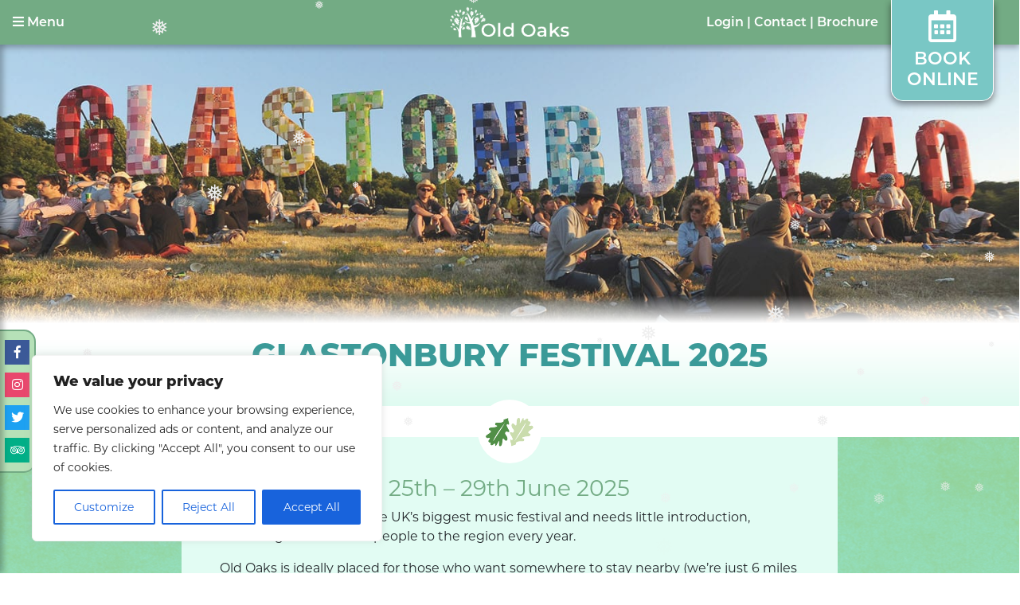

--- FILE ---
content_type: text/html; charset=UTF-8
request_url: https://www.theoldoaks.co.uk/holidays-in-somerset/glastonbury-festival-somerset-shows/glastonbury-festival/
body_size: 20230
content:
<!doctype html>
<html lang="en">
<head>
<meta charset="utf-8">
<meta name="viewport" content="width=device-width, initial-scale=1.0">
    <link rel="stylesheet" href="https://stackpath.bootstrapcdn.com/bootstrap/4.1.1/css/bootstrap.min.css" integrity="sha384-WskhaSGFgHYWDcbwN70/dfYBj47jz9qbsMId/iRN3ewGhXQFZCSftd1LZCfmhktB" crossorigin="anonymous">
    <!-- Custom CSS -->
    <link rel="stylesheet" href="https://use.typekit.net/fvy8fol.css">
    <link rel="stylesheet" href="https://use.fontawesome.com/releases/v5.1.0/css/all.css" integrity="sha384-lKuwvrZot6UHsBSfcMvOkWwlCMgc0TaWr+30HWe3a4ltaBwTZhyTEggF5tJv8tbt" crossorigin="anonymous">
    <link rel="stylesheet" href="https://npmcdn.com/flickity@2/dist/flickity.css">
	
    <script type="text/javascript" src="https://cdnjs.cloudflare.com/ajax/libs/modernizr/2.8.3/modernizr.min.js"></script> 
    <link rel="stylesheet" type="text/css" href="https://cdnjs.cloudflare.com/ajax/libs/slick-carousel/1.9.0/slick.min.css"/>
    <link rel="stylesheet" type="text/css" href="https://cdnjs.cloudflare.com/ajax/libs/slick-carousel/1.9.0/slick-theme.min.css">
    <script>
      window.FontAwesomeConfig = {
        searchPseudoElements: true
      }
    </script>
<!--[if lt IE 9]>
<script src="js/html5shiv.js"></script>
<![endif]-->
<meta name='robots' content='index, follow, max-image-preview:large, max-snippet:-1, max-video-preview:-1' />

	<!-- This site is optimized with the Yoast SEO plugin v23.6 - https://yoast.com/wordpress/plugins/seo/ -->
	<title>Glastonbury Festival 2023 | Music Festival | Old Oaks, Somerset</title>
	<meta name="description" content="Glastonbury Festival is the UK’s biggest music festival and needs little introduction, attracting thousands of people to the region every year." />
	<link rel="canonical" href="https://www.theoldoaks.co.uk/holidays-in-somerset/glastonbury-festival-somerset-shows/glastonbury-festival/" />
	<meta property="og:locale" content="en_GB" />
	<meta property="og:type" content="article" />
	<meta property="og:title" content="Glastonbury Festival 2023 | Music Festival | Old Oaks, Somerset" />
	<meta property="og:description" content="Glastonbury Festival is the UK’s biggest music festival and needs little introduction, attracting thousands of people to the region every year." />
	<meta property="og:url" content="https://www.theoldoaks.co.uk/holidays-in-somerset/glastonbury-festival-somerset-shows/glastonbury-festival/" />
	<meta property="og:site_name" content="Old Oaks" />
	<meta property="article:modified_time" content="2025-05-21T16:23:01+00:00" />
	<meta property="og:image" content="https://www.theoldoaks.co.uk/wp-content/uploads/2018/10/glastonbury-panel-old-oaks-holidays.jpg" />
	<meta property="og:image:width" content="1501" />
	<meta property="og:image:height" content="551" />
	<meta property="og:image:type" content="image/jpeg" />
	<meta name="twitter:card" content="summary_large_image" />
	<meta name="twitter:label1" content="Estimated reading time" />
	<meta name="twitter:data1" content="2 minutes" />
	<script type="application/ld+json" class="yoast-schema-graph">{"@context":"https://schema.org","@graph":[{"@type":"WebPage","@id":"https://www.theoldoaks.co.uk/holidays-in-somerset/glastonbury-festival-somerset-shows/glastonbury-festival/","url":"https://www.theoldoaks.co.uk/holidays-in-somerset/glastonbury-festival-somerset-shows/glastonbury-festival/","name":"Glastonbury Festival 2023 | Music Festival | Old Oaks, Somerset","isPartOf":{"@id":"https://www.theoldoaks.co.uk/#website"},"primaryImageOfPage":{"@id":"https://www.theoldoaks.co.uk/holidays-in-somerset/glastonbury-festival-somerset-shows/glastonbury-festival/#primaryimage"},"image":{"@id":"https://www.theoldoaks.co.uk/holidays-in-somerset/glastonbury-festival-somerset-shows/glastonbury-festival/#primaryimage"},"thumbnailUrl":"https://www.theoldoaks.co.uk/wp-content/uploads/2018/10/glastonbury-panel-old-oaks-holidays.jpg","datePublished":"2018-10-04T10:17:53+00:00","dateModified":"2025-05-21T16:23:01+00:00","description":"Glastonbury Festival is the UK’s biggest music festival and needs little introduction, attracting thousands of people to the region every year.","breadcrumb":{"@id":"https://www.theoldoaks.co.uk/holidays-in-somerset/glastonbury-festival-somerset-shows/glastonbury-festival/#breadcrumb"},"inLanguage":"en-GB","potentialAction":[{"@type":"ReadAction","target":["https://www.theoldoaks.co.uk/holidays-in-somerset/glastonbury-festival-somerset-shows/glastonbury-festival/"]}]},{"@type":"ImageObject","inLanguage":"en-GB","@id":"https://www.theoldoaks.co.uk/holidays-in-somerset/glastonbury-festival-somerset-shows/glastonbury-festival/#primaryimage","url":"https://www.theoldoaks.co.uk/wp-content/uploads/2018/10/glastonbury-panel-old-oaks-holidays.jpg","contentUrl":"https://www.theoldoaks.co.uk/wp-content/uploads/2018/10/glastonbury-panel-old-oaks-holidays.jpg","width":1501,"height":551,"caption":"GLASTONBURY, ENGLAND - JUNE 24: Festival goers relax in a field at sunset during Day 1 of the Glastonbury Festival on June 24, 2010 in Glastonbury, England. This year sees the 40th anniversary of the festival which was started by a dairy farmer, Michael Evis in 1970 and has grown into the largest music festival in Europe. (Photo by Ian Gavan/Getty Images)"},{"@type":"BreadcrumbList","@id":"https://www.theoldoaks.co.uk/holidays-in-somerset/glastonbury-festival-somerset-shows/glastonbury-festival/#breadcrumb","itemListElement":[{"@type":"ListItem","position":1,"name":"Home","item":"https://www.theoldoaks.co.uk/"},{"@type":"ListItem","position":2,"name":"Attractions in Somerset","item":"https://www.theoldoaks.co.uk/holidays-in-somerset/"},{"@type":"ListItem","position":3,"name":"Glastonbury Festival and local events","item":"https://www.theoldoaks.co.uk/holidays-in-somerset/glastonbury-festival-somerset-shows/"},{"@type":"ListItem","position":4,"name":"Glastonbury Festival 2025"}]},{"@type":"WebSite","@id":"https://www.theoldoaks.co.uk/#website","url":"https://www.theoldoaks.co.uk/","name":"Old Oaks","description":"5* touring, camping and glamping exclusively for adults","publisher":{"@id":"https://www.theoldoaks.co.uk/#organization"},"potentialAction":[{"@type":"SearchAction","target":{"@type":"EntryPoint","urlTemplate":"https://www.theoldoaks.co.uk/?s={search_term_string}"},"query-input":{"@type":"PropertyValueSpecification","valueRequired":true,"valueName":"search_term_string"}}],"inLanguage":"en-GB"},{"@type":"Organization","@id":"https://www.theoldoaks.co.uk/#organization","name":"Old Oaks Touring Park","url":"https://www.theoldoaks.co.uk/","logo":{"@type":"ImageObject","inLanguage":"en-GB","@id":"https://www.theoldoaks.co.uk/#/schema/logo/image/","url":"https://www.theoldoaks.co.uk/wp-content/uploads/2021/07/Old-Oaks-circle.jpg","contentUrl":"https://www.theoldoaks.co.uk/wp-content/uploads/2021/07/Old-Oaks-circle.jpg","width":693,"height":692,"caption":"Old Oaks Touring Park"},"image":{"@id":"https://www.theoldoaks.co.uk/#/schema/logo/image/"}}]}</script>
	<!-- / Yoast SEO plugin. -->


<link rel='dns-prefetch' href='//bookings.gemapark.co.uk' />
<link rel='dns-prefetch' href='//ajax.googleapis.com' />
<link rel="alternate" type="application/rss+xml" title="Old Oaks &raquo; Feed" href="https://www.theoldoaks.co.uk/feed/" />
<link rel="alternate" type="application/rss+xml" title="Old Oaks &raquo; Comments Feed" href="https://www.theoldoaks.co.uk/comments/feed/" />
<link rel="alternate" title="oEmbed (JSON)" type="application/json+oembed" href="https://www.theoldoaks.co.uk/wp-json/oembed/1.0/embed?url=https%3A%2F%2Fwww.theoldoaks.co.uk%2Fholidays-in-somerset%2Fglastonbury-festival-somerset-shows%2Fglastonbury-festival%2F" />
<link rel="alternate" title="oEmbed (XML)" type="text/xml+oembed" href="https://www.theoldoaks.co.uk/wp-json/oembed/1.0/embed?url=https%3A%2F%2Fwww.theoldoaks.co.uk%2Fholidays-in-somerset%2Fglastonbury-festival-somerset-shows%2Fglastonbury-festival%2F&#038;format=xml" />
<style id='wp-img-auto-sizes-contain-inline-css' type='text/css'>
img:is([sizes=auto i],[sizes^="auto," i]){contain-intrinsic-size:3000px 1500px}
/*# sourceURL=wp-img-auto-sizes-contain-inline-css */
</style>
<style id='wp-emoji-styles-inline-css' type='text/css'>

	img.wp-smiley, img.emoji {
		display: inline !important;
		border: none !important;
		box-shadow: none !important;
		height: 1em !important;
		width: 1em !important;
		margin: 0 0.07em !important;
		vertical-align: -0.1em !important;
		background: none !important;
		padding: 0 !important;
	}
/*# sourceURL=wp-emoji-styles-inline-css */
</style>
<style id='wp-block-library-inline-css' type='text/css'>
:root{--wp-block-synced-color:#7a00df;--wp-block-synced-color--rgb:122,0,223;--wp-bound-block-color:var(--wp-block-synced-color);--wp-editor-canvas-background:#ddd;--wp-admin-theme-color:#007cba;--wp-admin-theme-color--rgb:0,124,186;--wp-admin-theme-color-darker-10:#006ba1;--wp-admin-theme-color-darker-10--rgb:0,107,160.5;--wp-admin-theme-color-darker-20:#005a87;--wp-admin-theme-color-darker-20--rgb:0,90,135;--wp-admin-border-width-focus:2px}@media (min-resolution:192dpi){:root{--wp-admin-border-width-focus:1.5px}}.wp-element-button{cursor:pointer}:root .has-very-light-gray-background-color{background-color:#eee}:root .has-very-dark-gray-background-color{background-color:#313131}:root .has-very-light-gray-color{color:#eee}:root .has-very-dark-gray-color{color:#313131}:root .has-vivid-green-cyan-to-vivid-cyan-blue-gradient-background{background:linear-gradient(135deg,#00d084,#0693e3)}:root .has-purple-crush-gradient-background{background:linear-gradient(135deg,#34e2e4,#4721fb 50%,#ab1dfe)}:root .has-hazy-dawn-gradient-background{background:linear-gradient(135deg,#faaca8,#dad0ec)}:root .has-subdued-olive-gradient-background{background:linear-gradient(135deg,#fafae1,#67a671)}:root .has-atomic-cream-gradient-background{background:linear-gradient(135deg,#fdd79a,#004a59)}:root .has-nightshade-gradient-background{background:linear-gradient(135deg,#330968,#31cdcf)}:root .has-midnight-gradient-background{background:linear-gradient(135deg,#020381,#2874fc)}:root{--wp--preset--font-size--normal:16px;--wp--preset--font-size--huge:42px}.has-regular-font-size{font-size:1em}.has-larger-font-size{font-size:2.625em}.has-normal-font-size{font-size:var(--wp--preset--font-size--normal)}.has-huge-font-size{font-size:var(--wp--preset--font-size--huge)}.has-text-align-center{text-align:center}.has-text-align-left{text-align:left}.has-text-align-right{text-align:right}.has-fit-text{white-space:nowrap!important}#end-resizable-editor-section{display:none}.aligncenter{clear:both}.items-justified-left{justify-content:flex-start}.items-justified-center{justify-content:center}.items-justified-right{justify-content:flex-end}.items-justified-space-between{justify-content:space-between}.screen-reader-text{border:0;clip-path:inset(50%);height:1px;margin:-1px;overflow:hidden;padding:0;position:absolute;width:1px;word-wrap:normal!important}.screen-reader-text:focus{background-color:#ddd;clip-path:none;color:#444;display:block;font-size:1em;height:auto;left:5px;line-height:normal;padding:15px 23px 14px;text-decoration:none;top:5px;width:auto;z-index:100000}html :where(.has-border-color){border-style:solid}html :where([style*=border-top-color]){border-top-style:solid}html :where([style*=border-right-color]){border-right-style:solid}html :where([style*=border-bottom-color]){border-bottom-style:solid}html :where([style*=border-left-color]){border-left-style:solid}html :where([style*=border-width]){border-style:solid}html :where([style*=border-top-width]){border-top-style:solid}html :where([style*=border-right-width]){border-right-style:solid}html :where([style*=border-bottom-width]){border-bottom-style:solid}html :where([style*=border-left-width]){border-left-style:solid}html :where(img[class*=wp-image-]){height:auto;max-width:100%}:where(figure){margin:0 0 1em}html :where(.is-position-sticky){--wp-admin--admin-bar--position-offset:var(--wp-admin--admin-bar--height,0px)}@media screen and (max-width:600px){html :where(.is-position-sticky){--wp-admin--admin-bar--position-offset:0px}}

/*# sourceURL=wp-block-library-inline-css */
</style><style id='global-styles-inline-css' type='text/css'>
:root{--wp--preset--aspect-ratio--square: 1;--wp--preset--aspect-ratio--4-3: 4/3;--wp--preset--aspect-ratio--3-4: 3/4;--wp--preset--aspect-ratio--3-2: 3/2;--wp--preset--aspect-ratio--2-3: 2/3;--wp--preset--aspect-ratio--16-9: 16/9;--wp--preset--aspect-ratio--9-16: 9/16;--wp--preset--color--black: #000000;--wp--preset--color--cyan-bluish-gray: #abb8c3;--wp--preset--color--white: #ffffff;--wp--preset--color--pale-pink: #f78da7;--wp--preset--color--vivid-red: #cf2e2e;--wp--preset--color--luminous-vivid-orange: #ff6900;--wp--preset--color--luminous-vivid-amber: #fcb900;--wp--preset--color--light-green-cyan: #7bdcb5;--wp--preset--color--vivid-green-cyan: #00d084;--wp--preset--color--pale-cyan-blue: #8ed1fc;--wp--preset--color--vivid-cyan-blue: #0693e3;--wp--preset--color--vivid-purple: #9b51e0;--wp--preset--gradient--vivid-cyan-blue-to-vivid-purple: linear-gradient(135deg,rgb(6,147,227) 0%,rgb(155,81,224) 100%);--wp--preset--gradient--light-green-cyan-to-vivid-green-cyan: linear-gradient(135deg,rgb(122,220,180) 0%,rgb(0,208,130) 100%);--wp--preset--gradient--luminous-vivid-amber-to-luminous-vivid-orange: linear-gradient(135deg,rgb(252,185,0) 0%,rgb(255,105,0) 100%);--wp--preset--gradient--luminous-vivid-orange-to-vivid-red: linear-gradient(135deg,rgb(255,105,0) 0%,rgb(207,46,46) 100%);--wp--preset--gradient--very-light-gray-to-cyan-bluish-gray: linear-gradient(135deg,rgb(238,238,238) 0%,rgb(169,184,195) 100%);--wp--preset--gradient--cool-to-warm-spectrum: linear-gradient(135deg,rgb(74,234,220) 0%,rgb(151,120,209) 20%,rgb(207,42,186) 40%,rgb(238,44,130) 60%,rgb(251,105,98) 80%,rgb(254,248,76) 100%);--wp--preset--gradient--blush-light-purple: linear-gradient(135deg,rgb(255,206,236) 0%,rgb(152,150,240) 100%);--wp--preset--gradient--blush-bordeaux: linear-gradient(135deg,rgb(254,205,165) 0%,rgb(254,45,45) 50%,rgb(107,0,62) 100%);--wp--preset--gradient--luminous-dusk: linear-gradient(135deg,rgb(255,203,112) 0%,rgb(199,81,192) 50%,rgb(65,88,208) 100%);--wp--preset--gradient--pale-ocean: linear-gradient(135deg,rgb(255,245,203) 0%,rgb(182,227,212) 50%,rgb(51,167,181) 100%);--wp--preset--gradient--electric-grass: linear-gradient(135deg,rgb(202,248,128) 0%,rgb(113,206,126) 100%);--wp--preset--gradient--midnight: linear-gradient(135deg,rgb(2,3,129) 0%,rgb(40,116,252) 100%);--wp--preset--font-size--small: 13px;--wp--preset--font-size--medium: 20px;--wp--preset--font-size--large: 36px;--wp--preset--font-size--x-large: 42px;--wp--preset--spacing--20: 0.44rem;--wp--preset--spacing--30: 0.67rem;--wp--preset--spacing--40: 1rem;--wp--preset--spacing--50: 1.5rem;--wp--preset--spacing--60: 2.25rem;--wp--preset--spacing--70: 3.38rem;--wp--preset--spacing--80: 5.06rem;--wp--preset--shadow--natural: 6px 6px 9px rgba(0, 0, 0, 0.2);--wp--preset--shadow--deep: 12px 12px 50px rgba(0, 0, 0, 0.4);--wp--preset--shadow--sharp: 6px 6px 0px rgba(0, 0, 0, 0.2);--wp--preset--shadow--outlined: 6px 6px 0px -3px rgb(255, 255, 255), 6px 6px rgb(0, 0, 0);--wp--preset--shadow--crisp: 6px 6px 0px rgb(0, 0, 0);}:where(.is-layout-flex){gap: 0.5em;}:where(.is-layout-grid){gap: 0.5em;}body .is-layout-flex{display: flex;}.is-layout-flex{flex-wrap: wrap;align-items: center;}.is-layout-flex > :is(*, div){margin: 0;}body .is-layout-grid{display: grid;}.is-layout-grid > :is(*, div){margin: 0;}:where(.wp-block-columns.is-layout-flex){gap: 2em;}:where(.wp-block-columns.is-layout-grid){gap: 2em;}:where(.wp-block-post-template.is-layout-flex){gap: 1.25em;}:where(.wp-block-post-template.is-layout-grid){gap: 1.25em;}.has-black-color{color: var(--wp--preset--color--black) !important;}.has-cyan-bluish-gray-color{color: var(--wp--preset--color--cyan-bluish-gray) !important;}.has-white-color{color: var(--wp--preset--color--white) !important;}.has-pale-pink-color{color: var(--wp--preset--color--pale-pink) !important;}.has-vivid-red-color{color: var(--wp--preset--color--vivid-red) !important;}.has-luminous-vivid-orange-color{color: var(--wp--preset--color--luminous-vivid-orange) !important;}.has-luminous-vivid-amber-color{color: var(--wp--preset--color--luminous-vivid-amber) !important;}.has-light-green-cyan-color{color: var(--wp--preset--color--light-green-cyan) !important;}.has-vivid-green-cyan-color{color: var(--wp--preset--color--vivid-green-cyan) !important;}.has-pale-cyan-blue-color{color: var(--wp--preset--color--pale-cyan-blue) !important;}.has-vivid-cyan-blue-color{color: var(--wp--preset--color--vivid-cyan-blue) !important;}.has-vivid-purple-color{color: var(--wp--preset--color--vivid-purple) !important;}.has-black-background-color{background-color: var(--wp--preset--color--black) !important;}.has-cyan-bluish-gray-background-color{background-color: var(--wp--preset--color--cyan-bluish-gray) !important;}.has-white-background-color{background-color: var(--wp--preset--color--white) !important;}.has-pale-pink-background-color{background-color: var(--wp--preset--color--pale-pink) !important;}.has-vivid-red-background-color{background-color: var(--wp--preset--color--vivid-red) !important;}.has-luminous-vivid-orange-background-color{background-color: var(--wp--preset--color--luminous-vivid-orange) !important;}.has-luminous-vivid-amber-background-color{background-color: var(--wp--preset--color--luminous-vivid-amber) !important;}.has-light-green-cyan-background-color{background-color: var(--wp--preset--color--light-green-cyan) !important;}.has-vivid-green-cyan-background-color{background-color: var(--wp--preset--color--vivid-green-cyan) !important;}.has-pale-cyan-blue-background-color{background-color: var(--wp--preset--color--pale-cyan-blue) !important;}.has-vivid-cyan-blue-background-color{background-color: var(--wp--preset--color--vivid-cyan-blue) !important;}.has-vivid-purple-background-color{background-color: var(--wp--preset--color--vivid-purple) !important;}.has-black-border-color{border-color: var(--wp--preset--color--black) !important;}.has-cyan-bluish-gray-border-color{border-color: var(--wp--preset--color--cyan-bluish-gray) !important;}.has-white-border-color{border-color: var(--wp--preset--color--white) !important;}.has-pale-pink-border-color{border-color: var(--wp--preset--color--pale-pink) !important;}.has-vivid-red-border-color{border-color: var(--wp--preset--color--vivid-red) !important;}.has-luminous-vivid-orange-border-color{border-color: var(--wp--preset--color--luminous-vivid-orange) !important;}.has-luminous-vivid-amber-border-color{border-color: var(--wp--preset--color--luminous-vivid-amber) !important;}.has-light-green-cyan-border-color{border-color: var(--wp--preset--color--light-green-cyan) !important;}.has-vivid-green-cyan-border-color{border-color: var(--wp--preset--color--vivid-green-cyan) !important;}.has-pale-cyan-blue-border-color{border-color: var(--wp--preset--color--pale-cyan-blue) !important;}.has-vivid-cyan-blue-border-color{border-color: var(--wp--preset--color--vivid-cyan-blue) !important;}.has-vivid-purple-border-color{border-color: var(--wp--preset--color--vivid-purple) !important;}.has-vivid-cyan-blue-to-vivid-purple-gradient-background{background: var(--wp--preset--gradient--vivid-cyan-blue-to-vivid-purple) !important;}.has-light-green-cyan-to-vivid-green-cyan-gradient-background{background: var(--wp--preset--gradient--light-green-cyan-to-vivid-green-cyan) !important;}.has-luminous-vivid-amber-to-luminous-vivid-orange-gradient-background{background: var(--wp--preset--gradient--luminous-vivid-amber-to-luminous-vivid-orange) !important;}.has-luminous-vivid-orange-to-vivid-red-gradient-background{background: var(--wp--preset--gradient--luminous-vivid-orange-to-vivid-red) !important;}.has-very-light-gray-to-cyan-bluish-gray-gradient-background{background: var(--wp--preset--gradient--very-light-gray-to-cyan-bluish-gray) !important;}.has-cool-to-warm-spectrum-gradient-background{background: var(--wp--preset--gradient--cool-to-warm-spectrum) !important;}.has-blush-light-purple-gradient-background{background: var(--wp--preset--gradient--blush-light-purple) !important;}.has-blush-bordeaux-gradient-background{background: var(--wp--preset--gradient--blush-bordeaux) !important;}.has-luminous-dusk-gradient-background{background: var(--wp--preset--gradient--luminous-dusk) !important;}.has-pale-ocean-gradient-background{background: var(--wp--preset--gradient--pale-ocean) !important;}.has-electric-grass-gradient-background{background: var(--wp--preset--gradient--electric-grass) !important;}.has-midnight-gradient-background{background: var(--wp--preset--gradient--midnight) !important;}.has-small-font-size{font-size: var(--wp--preset--font-size--small) !important;}.has-medium-font-size{font-size: var(--wp--preset--font-size--medium) !important;}.has-large-font-size{font-size: var(--wp--preset--font-size--large) !important;}.has-x-large-font-size{font-size: var(--wp--preset--font-size--x-large) !important;}
/*# sourceURL=global-styles-inline-css */
</style>

<style id='classic-theme-styles-inline-css' type='text/css'>
/*! This file is auto-generated */
.wp-block-button__link{color:#fff;background-color:#32373c;border-radius:9999px;box-shadow:none;text-decoration:none;padding:calc(.667em + 2px) calc(1.333em + 2px);font-size:1.125em}.wp-block-file__button{background:#32373c;color:#fff;text-decoration:none}
/*# sourceURL=/wp-includes/css/classic-themes.min.css */
</style>
<link rel='stylesheet' id='responsive-lightbox-swipebox-css' href='https://www.theoldoaks.co.uk/wp-content/plugins/responsive-lightbox/assets/swipebox/swipebox.min.css?ver=1.5.2' type='text/css' media='all' />
<link rel='stylesheet' id='wp-snow-effect-css' href='https://www.theoldoaks.co.uk/wp-content/plugins/wp-snow-effect/public/css/wp-snow-effect-public.css?ver=1.0.0' type='text/css' media='all' />
<link rel='stylesheet' id='wp-pagenavi-css' href='https://www.theoldoaks.co.uk/wp-content/plugins/wp-pagenavi/pagenavi-css.css?ver=2.70' type='text/css' media='all' />
<link rel='stylesheet' id='jquery_ui-css' href='https://ajax.googleapis.com/ajax/libs/jqueryui/1.10.3/themes/redmond/jquery-ui.min.css?ver=1.0' type='text/css' media='all' />
<link rel='stylesheet' id='css_style-css' href='https://www.theoldoaks.co.uk/wp-content/themes/wp-theme-oldoaks/css/styles.min.css?ver=1.0.1' type='text/css' media='all' />
<link rel='stylesheet' id='tablepress-default-css' href='https://www.theoldoaks.co.uk/wp-content/plugins/tablepress/css/build/default.css?ver=3.2.1' type='text/css' media='all' />
<link rel='stylesheet' id='tablepress-responsive-tables-css' href='https://www.theoldoaks.co.uk/wp-content/plugins/tablepress-responsive-tables/css/tablepress-responsive.min.css?ver=1.8' type='text/css' media='all' />
<script type="text/javascript" id="cookie-law-info-js-extra">
/* <![CDATA[ */
var _ckyConfig = {"_ipData":[],"_assetsURL":"https://www.theoldoaks.co.uk/wp-content/plugins/cookie-law-info/lite/frontend/images/","_publicURL":"https://www.theoldoaks.co.uk","_expiry":"365","_categories":[{"name":"Necessary","slug":"necessary","isNecessary":true,"ccpaDoNotSell":true,"cookies":[],"active":true,"defaultConsent":{"gdpr":true,"ccpa":true}},{"name":"Functional","slug":"functional","isNecessary":false,"ccpaDoNotSell":true,"cookies":[],"active":true,"defaultConsent":{"gdpr":false,"ccpa":false}},{"name":"Analytics","slug":"analytics","isNecessary":false,"ccpaDoNotSell":true,"cookies":[],"active":true,"defaultConsent":{"gdpr":false,"ccpa":false}},{"name":"Performance","slug":"performance","isNecessary":false,"ccpaDoNotSell":true,"cookies":[],"active":true,"defaultConsent":{"gdpr":false,"ccpa":false}},{"name":"Advertisement","slug":"advertisement","isNecessary":false,"ccpaDoNotSell":true,"cookies":[],"active":true,"defaultConsent":{"gdpr":false,"ccpa":false}}],"_activeLaw":"gdpr","_rootDomain":"","_block":"1","_showBanner":"1","_bannerConfig":{"settings":{"type":"box","preferenceCenterType":"popup","position":"bottom-left","applicableLaw":"gdpr"},"behaviours":{"reloadBannerOnAccept":false,"loadAnalyticsByDefault":false,"animations":{"onLoad":"animate","onHide":"sticky"}},"config":{"revisitConsent":{"status":true,"tag":"revisit-consent","position":"bottom-left","meta":{"url":"#"},"styles":{"background-color":"#0056A7"},"elements":{"title":{"type":"text","tag":"revisit-consent-title","status":true,"styles":{"color":"#0056a7"}}}},"preferenceCenter":{"toggle":{"status":true,"tag":"detail-category-toggle","type":"toggle","states":{"active":{"styles":{"background-color":"#1863DC"}},"inactive":{"styles":{"background-color":"#D0D5D2"}}}}},"categoryPreview":{"status":false,"toggle":{"status":true,"tag":"detail-category-preview-toggle","type":"toggle","states":{"active":{"styles":{"background-color":"#1863DC"}},"inactive":{"styles":{"background-color":"#D0D5D2"}}}}},"videoPlaceholder":{"status":true,"styles":{"background-color":"#000000","border-color":"#000000","color":"#ffffff"}},"readMore":{"status":false,"tag":"readmore-button","type":"link","meta":{"noFollow":true,"newTab":true},"styles":{"color":"#1863DC","background-color":"transparent","border-color":"transparent"}},"auditTable":{"status":true},"optOption":{"status":true,"toggle":{"status":true,"tag":"optout-option-toggle","type":"toggle","states":{"active":{"styles":{"background-color":"#1863dc"}},"inactive":{"styles":{"background-color":"#FFFFFF"}}}}}}},"_version":"3.2.4","_logConsent":"1","_tags":[{"tag":"accept-button","styles":{"color":"#FFFFFF","background-color":"#1863DC","border-color":"#1863DC"}},{"tag":"reject-button","styles":{"color":"#1863DC","background-color":"transparent","border-color":"#1863DC"}},{"tag":"settings-button","styles":{"color":"#1863DC","background-color":"transparent","border-color":"#1863DC"}},{"tag":"readmore-button","styles":{"color":"#1863DC","background-color":"transparent","border-color":"transparent"}},{"tag":"donotsell-button","styles":{"color":"#1863DC","background-color":"transparent","border-color":"transparent"}},{"tag":"accept-button","styles":{"color":"#FFFFFF","background-color":"#1863DC","border-color":"#1863DC"}},{"tag":"revisit-consent","styles":{"background-color":"#0056A7"}}],"_shortCodes":[{"key":"cky_readmore","content":"\u003Ca href=\"#\" class=\"cky-policy\" aria-label=\"Cookie Policy\" target=\"_blank\" rel=\"noopener\" data-cky-tag=\"readmore-button\"\u003ECookie Policy\u003C/a\u003E","tag":"readmore-button","status":false,"attributes":{"rel":"nofollow","target":"_blank"}},{"key":"cky_show_desc","content":"\u003Cbutton class=\"cky-show-desc-btn\" data-cky-tag=\"show-desc-button\" aria-label=\"Show more\"\u003EShow more\u003C/button\u003E","tag":"show-desc-button","status":true,"attributes":[]},{"key":"cky_hide_desc","content":"\u003Cbutton class=\"cky-show-desc-btn\" data-cky-tag=\"hide-desc-button\" aria-label=\"Show less\"\u003EShow less\u003C/button\u003E","tag":"hide-desc-button","status":true,"attributes":[]},{"key":"cky_category_toggle_label","content":"[cky_{{status}}_category_label] [cky_preference_{{category_slug}}_title]","tag":"","status":true,"attributes":[]},{"key":"cky_enable_category_label","content":"Enable","tag":"","status":true,"attributes":[]},{"key":"cky_disable_category_label","content":"Disable","tag":"","status":true,"attributes":[]},{"key":"cky_video_placeholder","content":"\u003Cdiv class=\"video-placeholder-normal\" data-cky-tag=\"video-placeholder\" id=\"[UNIQUEID]\"\u003E\u003Cp class=\"video-placeholder-text-normal\" data-cky-tag=\"placeholder-title\"\u003EPlease accept cookies to access this content\u003C/p\u003E\u003C/div\u003E","tag":"","status":true,"attributes":[]},{"key":"cky_enable_optout_label","content":"Enable","tag":"","status":true,"attributes":[]},{"key":"cky_disable_optout_label","content":"Disable","tag":"","status":true,"attributes":[]},{"key":"cky_optout_toggle_label","content":"[cky_{{status}}_optout_label] [cky_optout_option_title]","tag":"","status":true,"attributes":[]},{"key":"cky_optout_option_title","content":"Do Not Sell or Share My Personal Information","tag":"","status":true,"attributes":[]},{"key":"cky_optout_close_label","content":"Close","tag":"","status":true,"attributes":[]}],"_rtl":"","_providersToBlock":[]};
var _ckyStyles = {"css":".cky-overlay{background: #000000; opacity: 0.4; position: fixed; top: 0; left: 0; width: 100%; height: 100%; z-index: 99999999;}.cky-hide{display: none;}.cky-btn-revisit-wrapper{display: flex; align-items: center; justify-content: center; background: #0056a7; width: 45px; height: 45px; border-radius: 50%; position: fixed; z-index: 999999; cursor: pointer;}.cky-revisit-bottom-left{bottom: 15px; left: 15px;}.cky-revisit-bottom-right{bottom: 15px; right: 15px;}.cky-btn-revisit-wrapper .cky-btn-revisit{display: flex; align-items: center; justify-content: center; background: none; border: none; cursor: pointer; position: relative; margin: 0; padding: 0;}.cky-btn-revisit-wrapper .cky-btn-revisit img{max-width: fit-content; margin: 0; height: 30px; width: 30px;}.cky-revisit-bottom-left:hover::before{content: attr(data-tooltip); position: absolute; background: #4e4b66; color: #ffffff; left: calc(100% + 7px); font-size: 12px; line-height: 16px; width: max-content; padding: 4px 8px; border-radius: 4px;}.cky-revisit-bottom-left:hover::after{position: absolute; content: \"\"; border: 5px solid transparent; left: calc(100% + 2px); border-left-width: 0; border-right-color: #4e4b66;}.cky-revisit-bottom-right:hover::before{content: attr(data-tooltip); position: absolute; background: #4e4b66; color: #ffffff; right: calc(100% + 7px); font-size: 12px; line-height: 16px; width: max-content; padding: 4px 8px; border-radius: 4px;}.cky-revisit-bottom-right:hover::after{position: absolute; content: \"\"; border: 5px solid transparent; right: calc(100% + 2px); border-right-width: 0; border-left-color: #4e4b66;}.cky-revisit-hide{display: none;}.cky-consent-container{position: fixed; width: 440px; box-sizing: border-box; z-index: 9999999; border-radius: 6px;}.cky-consent-container .cky-consent-bar{background: #ffffff; border: 1px solid; padding: 20px 26px; box-shadow: 0 -1px 10px 0 #acabab4d; border-radius: 6px;}.cky-box-bottom-left{bottom: 40px; left: 40px;}.cky-box-bottom-right{bottom: 40px; right: 40px;}.cky-box-top-left{top: 40px; left: 40px;}.cky-box-top-right{top: 40px; right: 40px;}.cky-custom-brand-logo-wrapper .cky-custom-brand-logo{width: 100px; height: auto; margin: 0 0 12px 0;}.cky-notice .cky-title{color: #212121; font-weight: 700; font-size: 18px; line-height: 24px; margin: 0 0 12px 0;}.cky-notice-des *,.cky-preference-content-wrapper *,.cky-accordion-header-des *,.cky-gpc-wrapper .cky-gpc-desc *{font-size: 14px;}.cky-notice-des{color: #212121; font-size: 14px; line-height: 24px; font-weight: 400;}.cky-notice-des img{height: 25px; width: 25px;}.cky-consent-bar .cky-notice-des p,.cky-gpc-wrapper .cky-gpc-desc p,.cky-preference-body-wrapper .cky-preference-content-wrapper p,.cky-accordion-header-wrapper .cky-accordion-header-des p,.cky-cookie-des-table li div:last-child p{color: inherit; margin-top: 0; overflow-wrap: break-word;}.cky-notice-des P:last-child,.cky-preference-content-wrapper p:last-child,.cky-cookie-des-table li div:last-child p:last-child,.cky-gpc-wrapper .cky-gpc-desc p:last-child{margin-bottom: 0;}.cky-notice-des a.cky-policy,.cky-notice-des button.cky-policy{font-size: 14px; color: #1863dc; white-space: nowrap; cursor: pointer; background: transparent; border: 1px solid; text-decoration: underline;}.cky-notice-des button.cky-policy{padding: 0;}.cky-notice-des a.cky-policy:focus-visible,.cky-notice-des button.cky-policy:focus-visible,.cky-preference-content-wrapper .cky-show-desc-btn:focus-visible,.cky-accordion-header .cky-accordion-btn:focus-visible,.cky-preference-header .cky-btn-close:focus-visible,.cky-switch input[type=\"checkbox\"]:focus-visible,.cky-footer-wrapper a:focus-visible,.cky-btn:focus-visible{outline: 2px solid #1863dc; outline-offset: 2px;}.cky-btn:focus:not(:focus-visible),.cky-accordion-header .cky-accordion-btn:focus:not(:focus-visible),.cky-preference-content-wrapper .cky-show-desc-btn:focus:not(:focus-visible),.cky-btn-revisit-wrapper .cky-btn-revisit:focus:not(:focus-visible),.cky-preference-header .cky-btn-close:focus:not(:focus-visible),.cky-consent-bar .cky-banner-btn-close:focus:not(:focus-visible){outline: 0;}button.cky-show-desc-btn:not(:hover):not(:active){color: #1863dc; background: transparent;}button.cky-accordion-btn:not(:hover):not(:active),button.cky-banner-btn-close:not(:hover):not(:active),button.cky-btn-revisit:not(:hover):not(:active),button.cky-btn-close:not(:hover):not(:active){background: transparent;}.cky-consent-bar button:hover,.cky-modal.cky-modal-open button:hover,.cky-consent-bar button:focus,.cky-modal.cky-modal-open button:focus{text-decoration: none;}.cky-notice-btn-wrapper{display: flex; justify-content: flex-start; align-items: center; flex-wrap: wrap; margin-top: 16px;}.cky-notice-btn-wrapper .cky-btn{text-shadow: none; box-shadow: none;}.cky-btn{flex: auto; max-width: 100%; font-size: 14px; font-family: inherit; line-height: 24px; padding: 8px; font-weight: 500; margin: 0 8px 0 0; border-radius: 2px; cursor: pointer; text-align: center; text-transform: none; min-height: 0;}.cky-btn:hover{opacity: 0.8;}.cky-btn-customize{color: #1863dc; background: transparent; border: 2px solid #1863dc;}.cky-btn-reject{color: #1863dc; background: transparent; border: 2px solid #1863dc;}.cky-btn-accept{background: #1863dc; color: #ffffff; border: 2px solid #1863dc;}.cky-btn:last-child{margin-right: 0;}@media (max-width: 576px){.cky-box-bottom-left{bottom: 0; left: 0;}.cky-box-bottom-right{bottom: 0; right: 0;}.cky-box-top-left{top: 0; left: 0;}.cky-box-top-right{top: 0; right: 0;}}@media (max-width: 440px){.cky-box-bottom-left, .cky-box-bottom-right, .cky-box-top-left, .cky-box-top-right{width: 100%; max-width: 100%;}.cky-consent-container .cky-consent-bar{padding: 20px 0;}.cky-custom-brand-logo-wrapper, .cky-notice .cky-title, .cky-notice-des, .cky-notice-btn-wrapper{padding: 0 24px;}.cky-notice-des{max-height: 40vh; overflow-y: scroll;}.cky-notice-btn-wrapper{flex-direction: column; margin-top: 0;}.cky-btn{width: 100%; margin: 10px 0 0 0;}.cky-notice-btn-wrapper .cky-btn-customize{order: 2;}.cky-notice-btn-wrapper .cky-btn-reject{order: 3;}.cky-notice-btn-wrapper .cky-btn-accept{order: 1; margin-top: 16px;}}@media (max-width: 352px){.cky-notice .cky-title{font-size: 16px;}.cky-notice-des *{font-size: 12px;}.cky-notice-des, .cky-btn{font-size: 12px;}}.cky-modal.cky-modal-open{display: flex; visibility: visible; -webkit-transform: translate(-50%, -50%); -moz-transform: translate(-50%, -50%); -ms-transform: translate(-50%, -50%); -o-transform: translate(-50%, -50%); transform: translate(-50%, -50%); top: 50%; left: 50%; transition: all 1s ease;}.cky-modal{box-shadow: 0 32px 68px rgba(0, 0, 0, 0.3); margin: 0 auto; position: fixed; max-width: 100%; background: #ffffff; top: 50%; box-sizing: border-box; border-radius: 6px; z-index: 999999999; color: #212121; -webkit-transform: translate(-50%, 100%); -moz-transform: translate(-50%, 100%); -ms-transform: translate(-50%, 100%); -o-transform: translate(-50%, 100%); transform: translate(-50%, 100%); visibility: hidden; transition: all 0s ease;}.cky-preference-center{max-height: 79vh; overflow: hidden; width: 845px; overflow: hidden; flex: 1 1 0; display: flex; flex-direction: column; border-radius: 6px;}.cky-preference-header{display: flex; align-items: center; justify-content: space-between; padding: 22px 24px; border-bottom: 1px solid;}.cky-preference-header .cky-preference-title{font-size: 18px; font-weight: 700; line-height: 24px;}.cky-preference-header .cky-btn-close{margin: 0; cursor: pointer; vertical-align: middle; padding: 0; background: none; border: none; width: auto; height: auto; min-height: 0; line-height: 0; text-shadow: none; box-shadow: none;}.cky-preference-header .cky-btn-close img{margin: 0; height: 10px; width: 10px;}.cky-preference-body-wrapper{padding: 0 24px; flex: 1; overflow: auto; box-sizing: border-box;}.cky-preference-content-wrapper,.cky-gpc-wrapper .cky-gpc-desc{font-size: 14px; line-height: 24px; font-weight: 400; padding: 12px 0;}.cky-preference-content-wrapper{border-bottom: 1px solid;}.cky-preference-content-wrapper img{height: 25px; width: 25px;}.cky-preference-content-wrapper .cky-show-desc-btn{font-size: 14px; font-family: inherit; color: #1863dc; text-decoration: none; line-height: 24px; padding: 0; margin: 0; white-space: nowrap; cursor: pointer; background: transparent; border-color: transparent; text-transform: none; min-height: 0; text-shadow: none; box-shadow: none;}.cky-accordion-wrapper{margin-bottom: 10px;}.cky-accordion{border-bottom: 1px solid;}.cky-accordion:last-child{border-bottom: none;}.cky-accordion .cky-accordion-item{display: flex; margin-top: 10px;}.cky-accordion .cky-accordion-body{display: none;}.cky-accordion.cky-accordion-active .cky-accordion-body{display: block; padding: 0 22px; margin-bottom: 16px;}.cky-accordion-header-wrapper{cursor: pointer; width: 100%;}.cky-accordion-item .cky-accordion-header{display: flex; justify-content: space-between; align-items: center;}.cky-accordion-header .cky-accordion-btn{font-size: 16px; font-family: inherit; color: #212121; line-height: 24px; background: none; border: none; font-weight: 700; padding: 0; margin: 0; cursor: pointer; text-transform: none; min-height: 0; text-shadow: none; box-shadow: none;}.cky-accordion-header .cky-always-active{color: #008000; font-weight: 600; line-height: 24px; font-size: 14px;}.cky-accordion-header-des{font-size: 14px; line-height: 24px; margin: 10px 0 16px 0;}.cky-accordion-chevron{margin-right: 22px; position: relative; cursor: pointer;}.cky-accordion-chevron-hide{display: none;}.cky-accordion .cky-accordion-chevron i::before{content: \"\"; position: absolute; border-right: 1.4px solid; border-bottom: 1.4px solid; border-color: inherit; height: 6px; width: 6px; -webkit-transform: rotate(-45deg); -moz-transform: rotate(-45deg); -ms-transform: rotate(-45deg); -o-transform: rotate(-45deg); transform: rotate(-45deg); transition: all 0.2s ease-in-out; top: 8px;}.cky-accordion.cky-accordion-active .cky-accordion-chevron i::before{-webkit-transform: rotate(45deg); -moz-transform: rotate(45deg); -ms-transform: rotate(45deg); -o-transform: rotate(45deg); transform: rotate(45deg);}.cky-audit-table{background: #f4f4f4; border-radius: 6px;}.cky-audit-table .cky-empty-cookies-text{color: inherit; font-size: 12px; line-height: 24px; margin: 0; padding: 10px;}.cky-audit-table .cky-cookie-des-table{font-size: 12px; line-height: 24px; font-weight: normal; padding: 15px 10px; border-bottom: 1px solid; border-bottom-color: inherit; margin: 0;}.cky-audit-table .cky-cookie-des-table:last-child{border-bottom: none;}.cky-audit-table .cky-cookie-des-table li{list-style-type: none; display: flex; padding: 3px 0;}.cky-audit-table .cky-cookie-des-table li:first-child{padding-top: 0;}.cky-cookie-des-table li div:first-child{width: 100px; font-weight: 600; word-break: break-word; word-wrap: break-word;}.cky-cookie-des-table li div:last-child{flex: 1; word-break: break-word; word-wrap: break-word; margin-left: 8px;}.cky-footer-shadow{display: block; width: 100%; height: 40px; background: linear-gradient(180deg, rgba(255, 255, 255, 0) 0%, #ffffff 100%); position: absolute; bottom: calc(100% - 1px);}.cky-footer-wrapper{position: relative;}.cky-prefrence-btn-wrapper{display: flex; flex-wrap: wrap; align-items: center; justify-content: center; padding: 22px 24px; border-top: 1px solid;}.cky-prefrence-btn-wrapper .cky-btn{flex: auto; max-width: 100%; text-shadow: none; box-shadow: none;}.cky-btn-preferences{color: #1863dc; background: transparent; border: 2px solid #1863dc;}.cky-preference-header,.cky-preference-body-wrapper,.cky-preference-content-wrapper,.cky-accordion-wrapper,.cky-accordion,.cky-accordion-wrapper,.cky-footer-wrapper,.cky-prefrence-btn-wrapper{border-color: inherit;}@media (max-width: 845px){.cky-modal{max-width: calc(100% - 16px);}}@media (max-width: 576px){.cky-modal{max-width: 100%;}.cky-preference-center{max-height: 100vh;}.cky-prefrence-btn-wrapper{flex-direction: column;}.cky-accordion.cky-accordion-active .cky-accordion-body{padding-right: 0;}.cky-prefrence-btn-wrapper .cky-btn{width: 100%; margin: 10px 0 0 0;}.cky-prefrence-btn-wrapper .cky-btn-reject{order: 3;}.cky-prefrence-btn-wrapper .cky-btn-accept{order: 1; margin-top: 0;}.cky-prefrence-btn-wrapper .cky-btn-preferences{order: 2;}}@media (max-width: 425px){.cky-accordion-chevron{margin-right: 15px;}.cky-notice-btn-wrapper{margin-top: 0;}.cky-accordion.cky-accordion-active .cky-accordion-body{padding: 0 15px;}}@media (max-width: 352px){.cky-preference-header .cky-preference-title{font-size: 16px;}.cky-preference-header{padding: 16px 24px;}.cky-preference-content-wrapper *, .cky-accordion-header-des *{font-size: 12px;}.cky-preference-content-wrapper, .cky-preference-content-wrapper .cky-show-more, .cky-accordion-header .cky-always-active, .cky-accordion-header-des, .cky-preference-content-wrapper .cky-show-desc-btn, .cky-notice-des a.cky-policy{font-size: 12px;}.cky-accordion-header .cky-accordion-btn{font-size: 14px;}}.cky-switch{display: flex;}.cky-switch input[type=\"checkbox\"]{position: relative; width: 44px; height: 24px; margin: 0; background: #d0d5d2; -webkit-appearance: none; border-radius: 50px; cursor: pointer; outline: 0; border: none; top: 0;}.cky-switch input[type=\"checkbox\"]:checked{background: #1863dc;}.cky-switch input[type=\"checkbox\"]:before{position: absolute; content: \"\"; height: 20px; width: 20px; left: 2px; bottom: 2px; border-radius: 50%; background-color: white; -webkit-transition: 0.4s; transition: 0.4s; margin: 0;}.cky-switch input[type=\"checkbox\"]:after{display: none;}.cky-switch input[type=\"checkbox\"]:checked:before{-webkit-transform: translateX(20px); -ms-transform: translateX(20px); transform: translateX(20px);}@media (max-width: 425px){.cky-switch input[type=\"checkbox\"]{width: 38px; height: 21px;}.cky-switch input[type=\"checkbox\"]:before{height: 17px; width: 17px;}.cky-switch input[type=\"checkbox\"]:checked:before{-webkit-transform: translateX(17px); -ms-transform: translateX(17px); transform: translateX(17px);}}.cky-consent-bar .cky-banner-btn-close{position: absolute; right: 9px; top: 5px; background: none; border: none; cursor: pointer; padding: 0; margin: 0; min-height: 0; line-height: 0; height: auto; width: auto; text-shadow: none; box-shadow: none;}.cky-consent-bar .cky-banner-btn-close img{height: 9px; width: 9px; margin: 0;}.cky-notice-group{font-size: 14px; line-height: 24px; font-weight: 400; color: #212121;}.cky-notice-btn-wrapper .cky-btn-do-not-sell{font-size: 14px; line-height: 24px; padding: 6px 0; margin: 0; font-weight: 500; background: none; border-radius: 2px; border: none; cursor: pointer; text-align: left; color: #1863dc; background: transparent; border-color: transparent; box-shadow: none; text-shadow: none;}.cky-consent-bar .cky-banner-btn-close:focus-visible,.cky-notice-btn-wrapper .cky-btn-do-not-sell:focus-visible,.cky-opt-out-btn-wrapper .cky-btn:focus-visible,.cky-opt-out-checkbox-wrapper input[type=\"checkbox\"].cky-opt-out-checkbox:focus-visible{outline: 2px solid #1863dc; outline-offset: 2px;}@media (max-width: 440px){.cky-consent-container{width: 100%;}}@media (max-width: 352px){.cky-notice-des a.cky-policy, .cky-notice-btn-wrapper .cky-btn-do-not-sell{font-size: 12px;}}.cky-opt-out-wrapper{padding: 12px 0;}.cky-opt-out-wrapper .cky-opt-out-checkbox-wrapper{display: flex; align-items: center;}.cky-opt-out-checkbox-wrapper .cky-opt-out-checkbox-label{font-size: 16px; font-weight: 700; line-height: 24px; margin: 0 0 0 12px; cursor: pointer;}.cky-opt-out-checkbox-wrapper input[type=\"checkbox\"].cky-opt-out-checkbox{background-color: #ffffff; border: 1px solid black; width: 20px; height: 18.5px; margin: 0; -webkit-appearance: none; position: relative; display: flex; align-items: center; justify-content: center; border-radius: 2px; cursor: pointer;}.cky-opt-out-checkbox-wrapper input[type=\"checkbox\"].cky-opt-out-checkbox:checked{background-color: #1863dc; border: none;}.cky-opt-out-checkbox-wrapper input[type=\"checkbox\"].cky-opt-out-checkbox:checked::after{left: 6px; bottom: 4px; width: 7px; height: 13px; border: solid #ffffff; border-width: 0 3px 3px 0; border-radius: 2px; -webkit-transform: rotate(45deg); -ms-transform: rotate(45deg); transform: rotate(45deg); content: \"\"; position: absolute; box-sizing: border-box;}.cky-opt-out-checkbox-wrapper.cky-disabled .cky-opt-out-checkbox-label,.cky-opt-out-checkbox-wrapper.cky-disabled input[type=\"checkbox\"].cky-opt-out-checkbox{cursor: no-drop;}.cky-gpc-wrapper{margin: 0 0 0 32px;}.cky-footer-wrapper .cky-opt-out-btn-wrapper{display: flex; flex-wrap: wrap; align-items: center; justify-content: center; padding: 22px 24px;}.cky-opt-out-btn-wrapper .cky-btn{flex: auto; max-width: 100%; text-shadow: none; box-shadow: none;}.cky-opt-out-btn-wrapper .cky-btn-cancel{border: 1px solid #dedfe0; background: transparent; color: #858585;}.cky-opt-out-btn-wrapper .cky-btn-confirm{background: #1863dc; color: #ffffff; border: 1px solid #1863dc;}@media (max-width: 352px){.cky-opt-out-checkbox-wrapper .cky-opt-out-checkbox-label{font-size: 14px;}.cky-gpc-wrapper .cky-gpc-desc, .cky-gpc-wrapper .cky-gpc-desc *{font-size: 12px;}.cky-opt-out-checkbox-wrapper input[type=\"checkbox\"].cky-opt-out-checkbox{width: 16px; height: 16px;}.cky-opt-out-checkbox-wrapper input[type=\"checkbox\"].cky-opt-out-checkbox:checked::after{left: 5px; bottom: 4px; width: 3px; height: 9px;}.cky-gpc-wrapper{margin: 0 0 0 28px;}}.video-placeholder-youtube{background-size: 100% 100%; background-position: center; background-repeat: no-repeat; background-color: #b2b0b059; position: relative; display: flex; align-items: center; justify-content: center; max-width: 100%;}.video-placeholder-text-youtube{text-align: center; align-items: center; padding: 10px 16px; background-color: #000000cc; color: #ffffff; border: 1px solid; border-radius: 2px; cursor: pointer;}.video-placeholder-normal{background-image: url(\"/wp-content/plugins/cookie-law-info/lite/frontend/images/placeholder.svg\"); background-size: 80px; background-position: center; background-repeat: no-repeat; background-color: #b2b0b059; position: relative; display: flex; align-items: flex-end; justify-content: center; max-width: 100%;}.video-placeholder-text-normal{align-items: center; padding: 10px 16px; text-align: center; border: 1px solid; border-radius: 2px; cursor: pointer;}.cky-rtl{direction: rtl; text-align: right;}.cky-rtl .cky-banner-btn-close{left: 9px; right: auto;}.cky-rtl .cky-notice-btn-wrapper .cky-btn:last-child{margin-right: 8px;}.cky-rtl .cky-notice-btn-wrapper .cky-btn:first-child{margin-right: 0;}.cky-rtl .cky-notice-btn-wrapper{margin-left: 0; margin-right: 15px;}.cky-rtl .cky-prefrence-btn-wrapper .cky-btn{margin-right: 8px;}.cky-rtl .cky-prefrence-btn-wrapper .cky-btn:first-child{margin-right: 0;}.cky-rtl .cky-accordion .cky-accordion-chevron i::before{border: none; border-left: 1.4px solid; border-top: 1.4px solid; left: 12px;}.cky-rtl .cky-accordion.cky-accordion-active .cky-accordion-chevron i::before{-webkit-transform: rotate(-135deg); -moz-transform: rotate(-135deg); -ms-transform: rotate(-135deg); -o-transform: rotate(-135deg); transform: rotate(-135deg);}@media (max-width: 768px){.cky-rtl .cky-notice-btn-wrapper{margin-right: 0;}}@media (max-width: 576px){.cky-rtl .cky-notice-btn-wrapper .cky-btn:last-child{margin-right: 0;}.cky-rtl .cky-prefrence-btn-wrapper .cky-btn{margin-right: 0;}.cky-rtl .cky-accordion.cky-accordion-active .cky-accordion-body{padding: 0 22px 0 0;}}@media (max-width: 425px){.cky-rtl .cky-accordion.cky-accordion-active .cky-accordion-body{padding: 0 15px 0 0;}}.cky-rtl .cky-opt-out-btn-wrapper .cky-btn{margin-right: 12px;}.cky-rtl .cky-opt-out-btn-wrapper .cky-btn:first-child{margin-right: 0;}.cky-rtl .cky-opt-out-checkbox-wrapper .cky-opt-out-checkbox-label{margin: 0 12px 0 0;}"};
//# sourceURL=cookie-law-info-js-extra
/* ]]> */
</script>
<script type="text/javascript" src="https://www.theoldoaks.co.uk/wp-content/plugins/cookie-law-info/lite/frontend/js/script.min.js?ver=3.2.4" id="cookie-law-info-js"></script>
<script type="text/javascript" src="https://www.theoldoaks.co.uk/wp-includes/js/jquery/jquery.min.js?ver=3.7.1" id="jquery-core-js"></script>
<script type="text/javascript" src="https://www.theoldoaks.co.uk/wp-includes/js/jquery/jquery-migrate.min.js?ver=3.4.1" id="jquery-migrate-js"></script>
<script type="text/javascript" src="https://www.theoldoaks.co.uk/wp-content/plugins/responsive-lightbox/assets/infinitescroll/infinite-scroll.pkgd.min.js?ver=4.0.1" id="responsive-lightbox-infinite-scroll-js"></script>
<script type="text/javascript" src="https://bookings.gemapark.co.uk/javascript/gemapark_5_0_s.js?cid=280&amp;ver=6.9" id="gemapark-js"></script>
<link rel="https://api.w.org/" href="https://www.theoldoaks.co.uk/wp-json/" /><link rel="alternate" title="JSON" type="application/json" href="https://www.theoldoaks.co.uk/wp-json/wp/v2/pages/1446" /><link rel="EditURI" type="application/rsd+xml" title="RSD" href="https://www.theoldoaks.co.uk/xmlrpc.php?rsd" />
<meta name="generator" content="WordPress 6.9" />
<link rel='shortlink' href='https://www.theoldoaks.co.uk/?p=1446' />
<style id="cky-style-inline">[data-cky-tag]{visibility:hidden;}</style><style type="text/css">.recentcomments a{display:inline !important;padding:0 !important;margin:0 !important;}</style><link rel="icon" href="https://www.theoldoaks.co.uk/wp-content/uploads/2021/01/cropped-OO-Favicon-32x32.png" sizes="32x32" />
<link rel="icon" href="https://www.theoldoaks.co.uk/wp-content/uploads/2021/01/cropped-OO-Favicon-192x192.png" sizes="192x192" />
<link rel="apple-touch-icon" href="https://www.theoldoaks.co.uk/wp-content/uploads/2021/01/cropped-OO-Favicon-180x180.png" />
<meta name="msapplication-TileImage" content="https://www.theoldoaks.co.uk/wp-content/uploads/2021/01/cropped-OO-Favicon-270x270.png" />
	<!-- Google Tag Manager -->
	<script>(function(w,d,s,l,i){w[l]=w[l]||[];w[l].push({'gtm.start':
	new Date().getTime(),event:'gtm.js'});var f=d.getElementsByTagName(s)[0],
	j=d.createElement(s),dl=l!='dataLayer'?'&l='+l:'';j.async=true;j.src=
	'https://www.googletagmanager.com/gtm.js?id='+i+dl;f.parentNode.insertBefore(j,f);
	})(window,document,'script','dataLayer','GTM-PT6N9N7');</script>
	<!-- End Google Tag Manager -->
</head>
<body class="wp-singular page-template-default page page-id-1446 page-child parent-pageid-1076 wp-theme-wp-theme-oldoaks">
	<!-- Google Tag Manager (noscript) -->
	<noscript><iframe src="https://www.googletagmanager.com/ns.html?id=GTM-PT6N9N7"
	height="0" width="0" style="display:none;visibility:hidden"></iframe></noscript>
	<!-- End Google Tag Manager (noscript) -->
	<div class="offcanvas-menu" id="offcanvas-menu">
		<a href="#" class="offset-menu-toggle close-toggle"><i class="fas fa-times"></i></a>
		<a href="/" class="menu-logo"><img src="https://www.theoldoaks.co.uk/wp-content/themes/wp-theme-oldoaks/images/logos/old-oaks-logo.png" alt="old oaks logo" class="img-fluid"></a>
		<ul id="menu-main-menu" class="menu-list list-unstyled"><li id="nav-menu-item-103"><a href="https://www.theoldoaks.co.uk/">Home</a></li>
<li id="nav-menu-item-4234"><a href="https://www.theoldoaks.co.uk/special-offers/">Special Offers</a></li>
<li id="nav-menu-item-2639"><a href="https://www.theoldoaks.co.uk/old-oaks-gift-vouchers/">Gift Vouchers</a>
<ul>
	<li id="nav-menu-item-1626"><a href="https://www.theoldoaks.co.uk/adults-only-campsites-somerset/awards/">Awards</a></li>
</ul>
</li>
<li id="nav-menu-item-1388"><a href="https://www.theoldoaks.co.uk/adults-only-campsites-somerset/gallery/">Gallery</a></li>
<li id="nav-menu-item-1227"><a href="#">Glamping at Old Oaks</a>
<ul>
	<li id="nav-menu-item-1009"><a href="https://www.theoldoaks.co.uk/glamping-somerset/">Glamping</a></li>
	<li id="nav-menu-item-1013"><a href="https://www.theoldoaks.co.uk/accommodations/glamping-cabins/">Glamping Cabins</a></li>
	<li id="nav-menu-item-1014"><a href="https://www.theoldoaks.co.uk/accommodations/cedar-lodges/">Mini Cedar Lodges</a></li>
	<li id="nav-menu-item-1012"><a href="https://www.theoldoaks.co.uk/accommodations/somerset-shepherds-hut-holidays/">Shepherd Huts</a></li>
	<li id="nav-menu-item-4550"><a href="https://www.theoldoaks.co.uk/glamping-somerset/hot-tub-accommodation-glastonbury-somerset/">Adults Only Glamping with Hot Tub</a></li>
	<li id="nav-menu-item-1619"><a target="_blank" href="https://www.theoldoaks.co.uk/glamping-somerset/glamping-prices/">Glamping Prices</a></li>
</ul>
</li>
<li id="nav-menu-item-1382"><a href="#">Touring &#038; Camping</a>
<ul>
	<li id="nav-menu-item-1383"><a href="https://www.theoldoaks.co.uk/touring-somerset-camping/">Touring &#038; Camping</a></li>
	<li id="nav-menu-item-1010"><a href="https://www.theoldoaks.co.uk/touring-somerset-camping/somerset-campsite-pitches/">Our Pitches</a></li>
	<li id="nav-menu-item-1011"><a href="https://www.theoldoaks.co.uk/touring-somerset-camping/seasonal-touring-somerset-storage/">Store &#038; Stay</a></li>
	<li id="nav-menu-item-1617"><a href="https://www.theoldoaks.co.uk/touring-somerset-camping/pick-a-pitch/">Pick a pitch</a></li>
	<li id="nav-menu-item-1618"><a href="https://www.theoldoaks.co.uk/touring-somerset-camping/touring-camping-prices/">Touring &#038; Camping Prices 2026</a></li>
</ul>
</li>
<li id="nav-menu-item-5465"><a href="https://www.theoldoaks.co.uk/dog-friendly-holidays-somerset/">Dog friendly holidays in Somerset</a></li>
<li id="nav-menu-item-5474"><a href="https://www.theoldoaks.co.uk/adults-only-campsites-somerset/green-credentials/">Green credentials</a></li>
<li id="nav-menu-item-1622"><a href="#">Explore Our Park</a>
<ul>
	<li id="nav-menu-item-3950"><a href="https://www.theoldoaks.co.uk/adults-only-campsites-somerset/our-facilities/take-away/">Takeaway food &#038; delivery services</a></li>
	<li id="nav-menu-item-1007"><a href="https://www.theoldoaks.co.uk/adults-only-campsites-somerset/">Explore Our Park</a></li>
	<li id="nav-menu-item-1624"><a href="https://www.theoldoaks.co.uk/adults-only-campsites-somerset/our-facilities/">Our facilities</a></li>
	<li id="nav-menu-item-1625"><a href="https://www.theoldoaks.co.uk/adults-only-campsites-somerset/guest-services/">Guest services</a></li>
	<li id="nav-menu-item-1074"><a href="https://www.theoldoaks.co.uk/fishing/">Fishing</a></li>
	<li id="nav-menu-item-2087"><a href="https://www.theoldoaks.co.uk/adults-only-campsites-somerset/holiday-park-map/">Park map</a></li>
	<li id="nav-menu-item-6210"><a href="https://www.theoldoaks.co.uk/whats-new-at-old-oaks/">What’s New at Old Oaks?</a></li>
	<li id="nav-menu-item-2011"><a href="https://www.theoldoaks.co.uk/adults-only-campsites-somerset/faq/">Frequently Asked Questions</a></li>
</ul>
</li>
<li id="nav-menu-item-1389"><a href="https://www.theoldoaks.co.uk/local-events/">See, do &#038; explore</a></li>
<li id="nav-menu-item-1457"><a href="#">Local area</a>
<ul>
	<li id="nav-menu-item-4235"><a href="https://www.theoldoaks.co.uk/whats-on-glastonbury-somerset/">What’s On</a></li>
	<li id="nav-menu-item-1016"><a href="https://www.theoldoaks.co.uk/holidays-in-somerset/things-to-do-in-somerset/">Things To Do</a></li>
	<li id="nav-menu-item-1006"><a href="https://www.theoldoaks.co.uk/holidays-in-somerset/">Attractions in Somerset</a></li>
	<li id="nav-menu-item-1015"><a href="https://www.theoldoaks.co.uk/holidays-in-somerset/places-to-visit-in-somerset/">Places To Visit</a></li>
	<li id="nav-menu-item-1987"><a href="https://www.theoldoaks.co.uk/holidays-in-somerset/glastonbury-festival-somerset-shows/">Local Events</a></li>
</ul>
</li>
<li id="nav-menu-item-1673"><a href="https://www.theoldoaks.co.uk/sign-up-for-news-special-offers/">Sign-up for offers</a></li>
<li id="nav-menu-item-2409"><a href="https://www.theoldoaks.co.uk/request-brochure/">View Our Brochure</a></li>
<li id="nav-menu-item-1637"><a href="https://www.theoldoaks.co.uk/how-to-find-us/">How to find us</a></li>
</ul>		<div class="menu-social-media">
			<ul class="list-inline mx-auto mb-0 d-table">
			  <li class="list-inline-item"><a href="https://www.facebook.com/theoldoaks/" class="facebook-link" title="Facebook" alt="old oaks facebook" target="_blank"><i class="fab fa-facebook-f"></i></a></li>
			  <li class="list-inline-item"><a href="https://www.instagram.com/oldoakstouringpark/" class="instagram-link" title="Instagram" alt="old oaks instagram" target="_blank"><i class="fab fa-instagram"></i></a></li>
			  <li class="list-inline-item"><a href="https://twitter.com/TheOldOaks" class="twitter-link" title="Twitter" alt="old oaks twitter" target="_blank"><i class="fab fa-twitter"></i></a></li>
			  <li class="list-inline-item"><a href="https://www.tripadvisor.co.uk/Hotel_Review-g186373-d1426068-Reviews-Old_Oaks_Touring_Park_and_Glamping-Glastonbury_Somerset_England.html" class="tripadvisor-link" title="Tripadvisor" alt="old oaks tripadvisor" target="_blank"><i class="fab fa-tripadvisor"></i></a></li>
			</ul>
		</div>
    </div>
	
    <main class="main" id="main">
		<div class="social-media-links d-none d-md-block">
			<ul class="list-unstyled mb-0">
				<li><a href="https://www.facebook.com/theoldoaks/" class="facebook-link" title="Facebook" alt="old oaks facebook" target="_blank"><i class="fab fa-facebook-f"></i></a></li>
				<li><a href="https://www.instagram.com/oldoakstouringpark/" class="instagram-link" title="Instagram" alt="old oaks instagram" target="_blank"><i class="fab fa-instagram"></i></a></li>
				<li><a href="https://twitter.com/TheOldOaks" class="twitter-link" title="Twitter" alt="old oaks twitter" target="_blank"><i class="fab fa-twitter"></i></a></li>
				<li><a href="https://www.tripadvisor.co.uk/Hotel_Review-g186373-d1426068-Reviews-Old_Oaks_Touring_Park_and_Glamping-Glastonbury_Somerset_England.html" class="tripadvisor-link" title="Tripadvisor" alt="old oaks tripadvisor" target="_blank"><i class="fab fa-tripadvisor"></i></a></li>
			</ul>
		</div>
		
		<div id="check-prices-overlay" class="check-prices-overlay" style="z-index:10000;">
			<!--<div class="container">
				<div class="row w-100 p-0 no-gutters">
					<div class="col-lg-12 mx-auto">-->
						<h2 class="montserrat-sb white-font-color text-uppercase text-center">Book Online</h2>
						<div class="form-divider mb-4"></div>
						<div class="gemawidgetcontainer" style="position:relative;display:block;width:100%; margin:0 auto;">
	<iframe class="gemaSearch skip-lazy" style="width: 100%; border: none;" src="https://bookings.gemapark.co.uk/Park/searchbox.aspx?cid=280&amp;pid=9792&amp;o=h&amp;curid=1&amp;cul=en-GB&amp;lnk=https%3a%2f%2fwww.theoldoaks.co.uk%2fsearch-results" width="100%" frameborder="0" marginwidth="0" marginheight="0" scrolling="No"></iframe>
	<p>Already booked? <a href="https://bookings.gemapark.co.uk/Secure/accountarealogin.aspx?cid=280" target="_blank">Click here to login</a></p>
</div>					<!--</div>
				</div
			</div>>-->
		</div>
		
		<header class="header" style="z-index:10000">
			<nav class="navbar navbar-expand-lg navbar-dark">
			
				<div class="navbar-nav mr-auto">
					<a href="#" class="offset-menu-toggle montserrat-sb white-font-color"><i class="fas fa-bars"></i> Menu</a>
				</div>
									<a href="/" class="navbar-logo"><img src="https://www.theoldoaks.co.uk/wp-content/themes/wp-theme-oldoaks/images/logos/old-oaks-logo.png" alt="old oaks logo" class="img-fluid d-table mx-auto"></a>
								<a href="#" class="navbar-logo d-none"><img src="https://www.theoldoaks.co.uk/wp-content/themes/wp-theme-oldoaks/images/logos/old-oaks-logo.png" alt="old oaks logo" class="img-fluid d-table mx-auto"></a>
				<div class="navbar-nav">
					<span class="navbar-text montserrat-sb white-font-color">
						<!--<a href ="tel:01458 831 437" >Call</a>--> <a href="https://bookings.gemapark.co.uk/Secure/accountarealogin.aspx?cid=280" target="_blank">Login</a>  |  <a href = "/contact-us" >Contact</a> | <a href = "/request-brochure/" >Brochure</a>
					</span>
					<ul class="check-prices-btn list-unstyled m-0 position-relative mx-3">
						<li class="nav-item">
							<a class="nav-link check-prices-toggle" href="#">
								<span class="center-position w-100 text-center p-2">
									<i class="link-icon far fa-calendar-alt mb-2"></i>
									<span class="link-text montserrat-sb text-uppercase d-block">Book Online</span>
								</span>
							</a>
						</li>
					</ul>
				</div>
			</nav>
		</header>
		
		<div class="main-content">
  
	
	
	 
	<section class="page-banner banner-section light-gradient position-relative" style="background-image: url(https://www.theoldoaks.co.uk/wp-content/uploads/2018/10/glastonbury-panel-old-oaks-holidays.jpg); overflow: hidden;">
	
		    </section>

	



	<section class="content-section page-content pt-3 pb-4 primary-lightest-bg-color mb-4">
		<div class="container-fluid">
			<div class="row">
				<div class="col-lg-8 mx-auto">
					<div class="content-header text-center">
						<h1 class="secondary-dark-font-color montserrat-eb text-uppercase">Glastonbury Festival 2025</h1>
						<p></p>
					</div>
				</div>
			</div>
		</div>
	</section>
	<div class="divider"></div>
		<section class="general-section overlay-bg soft-bg-color position-relative">
        <div class="container-fluid">
            <div class="row">
				<div class="col-lg-8 mx-auto">
					<div class="primary-lightest-bg-color general-content position-relative py-5">
						<h3 style="text-align: center;">25th &#8211; 29th June 2025</h3>
<p>Glastonbury Festival is the UK’s biggest music festival and needs little introduction, attracting thousands of people to the region every year.</p>
<p>Old Oaks is ideally placed for those who want somewhere to stay nearby (we’re just 6 miles away) but don’t want to stay at the festival site, and relish the thought of a relaxing sleep and beautiful, clean showers and toilets!</p>
<p>In the past we have run a small minibus from our campsite to the site, however, we are no longer able to offer this as the festival are now charging local campsites more to use the drop off point than is financially viable 🙁  However, we can provide contact numbers for local taxi drivers for those staying with us.</p>
<p>There are also special Glastonbury festival shuttle buses (organised by the festival, rather than ourselves) which run between the bus station in the centre of Glastonbury (approx 3 miles from Old Oaks) and the festival site several times a day.</p>
<p>The 2025 festival takes place from June 25th-29th and the A39 and A361 will be busy on the days leading up to and after the event.</p>
<p>Whilst we cannot guarantee that there will not be any noise from the festival during your stay many of our guests report no disturbance whatsoever.</p>
<p><iframe src="https://www.youtube.com/embed/sMgZR1C8xO4?rel=0" width="100%" height="475" frameborder="0" allowfullscreen="allowfullscreen"></iframe></p>
<h3>Can I stay for one night before or after the festival?</h3>
<p>During the festival period, we have a 4 night minimum stay restriction which means we are unable to accommodate one-nighters. Choose from our <a href="/touring-somerset-camping/">touring and camping pitches</a> or <a href="/glamping-somerset/">glamping accommodation</a>, all of which is available at great value for money during the festival.</p>
<p>&nbsp;</p>
					</div>
				</div>
			</div>
		</div>
	</section>
		
		<div class="divider"></div>
	<section class="reviews-section">
		<div class="container">
			<div class="row">
									<div class="section-grid col-lg-4">
						<div class="review-item secondary-bg-color overlay-bg position-relative white-font-color text-center">
						  <div class="position-relative">
							<h4 class="montserrat-alt-m">Excellent!</h4>
							<p class="montserrat-l">We have just returned from a 7-night stay here. It&#8217;s a beautiful campsite with nice surrounding countryside and a very scenic walk into Glastonbury (1.5 miles). The facilities are immaculate and modern, staff very friendly and great hard standing pitches&hellip;</p>
						  </div>
						</div>
					</div>
									<div class="section-grid col-lg-4">
						<div class="review-item secondary-bg-color overlay-bg position-relative white-font-color text-center">
						  <div class="position-relative">
							<h4 class="montserrat-alt-m">The Best!</h4>
							<p class="montserrat-l">Simply the best caravan site we’ve ever been to! We just want to keep coming back. Love it here. The grounds, the fabulous second-to-none facilities, the spacious pitches, the dog walks, the staff, the fishing area, the surrounding walks, the&hellip;</p>
						  </div>
						</div>
					</div>
									<div class="section-grid col-lg-4">
						<div class="review-item secondary-bg-color overlay-bg position-relative white-font-color text-center">
						  <div class="position-relative">
							<h4 class="montserrat-alt-m">Excellent 5-Star Site</h4>
							<p class="montserrat-l">Excellent, well appointed site with immaculately clean facilities. Staff are friendly and helpful, reception and site shop cater for most needs. Variety of takeaway/delivery food options most nights of the week. Site is peaceful, kept to an exceptionally high standard&hellip;</p>
						  </div>
						</div>
					</div>
								<div class="clearfix"></div>
				<a href="https://www.tripadvisor.co.uk/Hotel_Review-g186373-d1426068-Reviews-Old_Oaks_Touring_Park_and_Glamping-Glastonbury_Somerset_England.html" class="btn blue-btn montserrat-alt-m secondary-bg-color white-font-color white-border-2 mt-4 px-4 d-table mx-auto rounded-0" target="_blank">View more reviews</a>
			</div>
		</div>
	</section>

  
        
			
	</div>
      <!-- END MAIN CONTENT -->
      <!-- FOOTER -->
    <footer class="footer">
        <div class="footer-pattern-bg">
          <img src="https://www.theoldoaks.co.uk/wp-content/themes/wp-theme-oldoaks/images/patterns/camp-landscape-pattern.png" alt="landscape pattern" class="img-fluid w-100">
        </div>
        <div class="footer-content overlay-bg position-relative">
			<img src="https://www.theoldoaks.co.uk/wp-content/themes/wp-theme-oldoaks/images/icons/text-w-people-icon.png" alt="people walking" class="bg-icom-1 img-fluid">
			<img src="https://www.theoldoaks.co.uk/wp-content/themes/wp-theme-oldoaks/images/icons/text-icon.png" alt="text icon" class="bg-icom-2 img-fluid">
			<div class="container">
				<div class="row">
					<div class="col-lg-5 offset-lg-2 offset-md-0">
						<h2 class="footer-logo-title montserrat-eb white-font-color m-0">Old Oaks Touring & Glamping</h2>
						<address class="white-font-color">Wick Farm, Wick, Glastonbury, Somerset, BA6 8JS</address>
						<ul class="listed-info montserrat-m list-inline white-font-color mb-4">
						  <a href="tel:01458831437"><li class="list-inline-item mr-3"><i class="fas fa-phone mr-1"></i> 01458 831 437</li></a>
						  <a href="mailto:info@theoldoaks.co.uk"><li class="list-inline-item mr-3"><i class="fas fa-envelope mr-1"></i> info@theoldoaks.co.uk</li></a>
						</ul>
						<a href="https://tranquilparks.co.uk/" rel="external" style="display: block;">
							<img src="https://www.theoldoaks.co.uk/wp-content/themes/wp-theme-oldoaks/images/logos/tp-logo.webp ?>" alt="Tranquil parks logo" height="150" width="150" style="width: 100%; max-width: 150px; margin-bottom: 10px;">
						</a>
					</div>
					<div class="col-lg-4 offset-lg-1 offset-md-0">
						<div class="row">
							<div class="col-lg-6">
								<div class="menu-wrapper">
									<h3 class="menu-header montserrat-eb white-font-color text-uppercase">Important Info</h3>
																	</div>
							</div>
							<div class="col-lg-6">
								<div class="menu-wrapper">
									<h3 class="menu-header montserrat-eb white-font-color text-uppercase">Quick Links</h3>
									<ul class="menu-list montserrat-m list-unstyled white-font-color"><li id="menu-item-1232" class="menu-item menu-item-type-post_type menu-item-object-page menu-item-1232"><a href="https://www.theoldoaks.co.uk/how-to-find-us/">How to find us</a></li>
<li id="menu-item-1233" class="menu-item menu-item-type-post_type menu-item-object-page menu-item-1233"><a href="https://www.theoldoaks.co.uk/contact-us/">Get in touch</a></li>
<li id="menu-item-1264" class="menu-item menu-item-type-post_type menu-item-object-page menu-item-1264"><a href="https://www.theoldoaks.co.uk/adults-only-campsites-somerset/holiday-park-map/">Old Oaks Park Map</a></li>
<li id="menu-item-2007" class="menu-item menu-item-type-post_type menu-item-object-page menu-item-2007"><a href="https://www.theoldoaks.co.uk/old-oaks-gift-vouchers/">Gift Vouchers</a></li>
<li id="menu-item-1630" class="menu-item menu-item-type-custom menu-item-object-custom menu-item-1630"><a href="https://www.theoldoaks.co.uk/wp-content/uploads/2025/03/Old_Oaks_2025_Touring_Terms-v5.pdf">Touring &#038; camping terms and conditions</a></li>
<li id="menu-item-1629" class="menu-item menu-item-type-custom menu-item-object-custom menu-item-1629"><a href="https://www.theoldoaks.co.uk/wp-content/uploads/2025/02/Old_Oaks_2025_Glamping_Terms_v3.pdf">Glamping terms &#038; conditions</a></li>
<li id="menu-item-1627" class="menu-item menu-item-type-post_type menu-item-object-page menu-item-1627"><a href="https://www.theoldoaks.co.uk/cancellation-plan/">Cancellation Plan</a></li>
<li id="menu-item-1245" class="menu-item menu-item-type-post_type menu-item-object-page menu-item-1245"><a href="https://www.theoldoaks.co.uk/privacy-policy/">Privacy policy</a></li>
<li id="menu-item-2005" class="menu-item menu-item-type-post_type menu-item-object-page menu-item-2005"><a href="https://www.theoldoaks.co.uk/cookie-policy-for-old-oaks/">Cookie policy</a></li>
<li id="menu-item-6596" class="menu-item menu-item-type-post_type menu-item-object-page menu-item-6596"><a href="https://www.theoldoaks.co.uk/adults-only-campsites-somerset/electric-metering-at-old-oaks/">Electric Metering at Old Oaks</a></li>
</ul>								</div>
							</div>
						</div>
					</div>
					<div class="clearfix"></div>
					<div class="col-lg-5 offset-lg-2">
						<p class="copyright-text white-font-color">&copy; Copyright 2021. All rights reserved.</p>
					</div>
				</div>
			</div>
        </div>
        <div class="footer-bottom primary-dark-bg-color position-relative">
			<div class="container">
				<div class="row">
					<div class="col-lg-12">
						<div class="d-table mx-auto white-font-color py-2">
							<p class="m-0">Site designed by</p>
							<a href="https://www.pitched.co.uk" target="_blank"><img src="https://www.theoldoaks.co.uk/wp-content/themes/wp-theme-oldoaks/images/logos/pitched.png" alt="Website by Pitched" class="img-fluid mx-2"></a>
						</div>
					</div>
				</div>
			</div>
			<a title="Back To Top" class="back-to-top"><i class="fas fa-caret-up" aria-hidden="true"></i></a>
        </div>
    </footer>
	  
</main>
<script src="https://code.jquery.com/ui/1.10.4/jquery-ui.js" type="text/javascript"></script>
		
<script src="https://cdnjs.cloudflare.com/ajax/libs/popper.js/1.14.3/umd/popper.min.js" integrity="sha384-ZMP7rVo3mIykV+2+9J3UJ46jBk0WLaUAdn689aCwoqbBJiSnjAK/l8WvCWPIPm49" crossorigin="anonymous"></script>
<script src="https://stackpath.bootstrapcdn.com/bootstrap/4.1.1/js/bootstrap.min.js" integrity="sha384-smHYKdLADwkXOn1EmN1qk/HfnUcbVRZyYmZ4qpPea6sjB/pTJ0euyQp0Mk8ck+5T" crossorigin="anonymous"></script>
<script type="speculationrules">
{"prefetch":[{"source":"document","where":{"and":[{"href_matches":"/*"},{"not":{"href_matches":["/wp-*.php","/wp-admin/*","/wp-content/uploads/*","/wp-content/*","/wp-content/plugins/*","/wp-content/themes/wp-theme-oldoaks/*","/*\\?(.+)"]}},{"not":{"selector_matches":"a[rel~=\"nofollow\"]"}},{"not":{"selector_matches":".no-prefetch, .no-prefetch a"}}]},"eagerness":"conservative"}]}
</script>
<script id="ckyBannerTemplate" type="text/template"><div class="cky-overlay cky-hide"></div><div class="cky-btn-revisit-wrapper cky-revisit-hide" data-cky-tag="revisit-consent" data-tooltip="Consent Preferences" style="background-color:#0056a7"> <button class="cky-btn-revisit" aria-label="Consent Preferences"> <img src="https://www.theoldoaks.co.uk/wp-content/plugins/cookie-law-info/lite/frontend/images/revisit.svg" alt="Revisit consent button"> </button></div><div class="cky-consent-container cky-hide" tabindex="0"> <div class="cky-consent-bar" data-cky-tag="notice" style="background-color:#FFFFFF;border-color:#f4f4f4;color:#212121">  <div class="cky-notice"> <p class="cky-title" role="heading" aria-level="1" data-cky-tag="title" style="color:#212121">We value your privacy</p><div class="cky-notice-group"> <div class="cky-notice-des" data-cky-tag="description" style="color:#212121"> <p>We use cookies to enhance your browsing experience, serve personalized ads or content, and analyze our traffic. By clicking "Accept All", you consent to our use of cookies.</p> </div><div class="cky-notice-btn-wrapper" data-cky-tag="notice-buttons"> <button class="cky-btn cky-btn-customize" aria-label="Customize" data-cky-tag="settings-button" style="color:#1863dc;background-color:transparent;border-color:#1863dc">Customize</button> <button class="cky-btn cky-btn-reject" aria-label="Reject All" data-cky-tag="reject-button" style="color:#1863dc;background-color:transparent;border-color:#1863dc">Reject All</button> <button class="cky-btn cky-btn-accept" aria-label="Accept All" data-cky-tag="accept-button" style="color:#FFFFFF;background-color:#1863dc;border-color:#1863dc">Accept All</button>  </div></div></div></div></div><div class="cky-modal" tabindex="0"> <div class="cky-preference-center" data-cky-tag="detail" style="color:#212121;background-color:#FFFFFF;border-color:#F4F4F4"> <div class="cky-preference-header"> <span class="cky-preference-title" role="heading" aria-level="1" data-cky-tag="detail-title" style="color:#212121">Customize Consent Preferences</span> <button class="cky-btn-close" aria-label="[cky_preference_close_label]" data-cky-tag="detail-close"> <img src="https://www.theoldoaks.co.uk/wp-content/plugins/cookie-law-info/lite/frontend/images/close.svg" alt="Close"> </button> </div><div class="cky-preference-body-wrapper"> <div class="cky-preference-content-wrapper" data-cky-tag="detail-description" style="color:#212121"> <p>We use cookies to help you navigate efficiently and perform certain functions. You will find detailed information about all cookies under each consent category below.</p><p>The cookies that are categorized as "Necessary" are stored on your browser as they are essential for enabling the basic functionalities of the site. </p><p>We also use third-party cookies that help us analyze how you use this website, store your preferences, and provide the content and advertisements that are relevant to you. These cookies will only be stored in your browser with your prior consent.</p><p>You can choose to enable or disable some or all of these cookies but disabling some of them may affect your browsing experience.</p> </div><div class="cky-accordion-wrapper" data-cky-tag="detail-categories"> <div class="cky-accordion" id="ckyDetailCategorynecessary"> <div class="cky-accordion-item"> <div class="cky-accordion-chevron"><i class="cky-chevron-right"></i></div> <div class="cky-accordion-header-wrapper"> <div class="cky-accordion-header"><button class="cky-accordion-btn" aria-label="Necessary" data-cky-tag="detail-category-title" style="color:#212121">Necessary</button><span class="cky-always-active">Always Active</span> <div class="cky-switch" data-cky-tag="detail-category-toggle"><input type="checkbox" id="ckySwitchnecessary"></div> </div> <div class="cky-accordion-header-des" data-cky-tag="detail-category-description" style="color:#212121"> <p>Necessary cookies are required to enable the basic features of this site, such as providing secure log-in or adjusting your consent preferences. These cookies do not store any personally identifiable data.</p></div> </div> </div> <div class="cky-accordion-body"> <div class="cky-audit-table" data-cky-tag="audit-table" style="color:#212121;background-color:#f4f4f4;border-color:#ebebeb"><p class="cky-empty-cookies-text">No cookies to display.</p></div> </div> </div><div class="cky-accordion" id="ckyDetailCategoryfunctional"> <div class="cky-accordion-item"> <div class="cky-accordion-chevron"><i class="cky-chevron-right"></i></div> <div class="cky-accordion-header-wrapper"> <div class="cky-accordion-header"><button class="cky-accordion-btn" aria-label="Functional" data-cky-tag="detail-category-title" style="color:#212121">Functional</button><span class="cky-always-active">Always Active</span> <div class="cky-switch" data-cky-tag="detail-category-toggle"><input type="checkbox" id="ckySwitchfunctional"></div> </div> <div class="cky-accordion-header-des" data-cky-tag="detail-category-description" style="color:#212121"> <p>Functional cookies help perform certain functionalities like sharing the content of the website on social media platforms, collecting feedback, and other third-party features.</p></div> </div> </div> <div class="cky-accordion-body"> <div class="cky-audit-table" data-cky-tag="audit-table" style="color:#212121;background-color:#f4f4f4;border-color:#ebebeb"><p class="cky-empty-cookies-text">No cookies to display.</p></div> </div> </div><div class="cky-accordion" id="ckyDetailCategoryanalytics"> <div class="cky-accordion-item"> <div class="cky-accordion-chevron"><i class="cky-chevron-right"></i></div> <div class="cky-accordion-header-wrapper"> <div class="cky-accordion-header"><button class="cky-accordion-btn" aria-label="Analytics" data-cky-tag="detail-category-title" style="color:#212121">Analytics</button><span class="cky-always-active">Always Active</span> <div class="cky-switch" data-cky-tag="detail-category-toggle"><input type="checkbox" id="ckySwitchanalytics"></div> </div> <div class="cky-accordion-header-des" data-cky-tag="detail-category-description" style="color:#212121"> <p>Analytical cookies are used to understand how visitors interact with the website. These cookies help provide information on metrics such as the number of visitors, bounce rate, traffic source, etc.</p></div> </div> </div> <div class="cky-accordion-body"> <div class="cky-audit-table" data-cky-tag="audit-table" style="color:#212121;background-color:#f4f4f4;border-color:#ebebeb"><p class="cky-empty-cookies-text">No cookies to display.</p></div> </div> </div><div class="cky-accordion" id="ckyDetailCategoryperformance"> <div class="cky-accordion-item"> <div class="cky-accordion-chevron"><i class="cky-chevron-right"></i></div> <div class="cky-accordion-header-wrapper"> <div class="cky-accordion-header"><button class="cky-accordion-btn" aria-label="Performance" data-cky-tag="detail-category-title" style="color:#212121">Performance</button><span class="cky-always-active">Always Active</span> <div class="cky-switch" data-cky-tag="detail-category-toggle"><input type="checkbox" id="ckySwitchperformance"></div> </div> <div class="cky-accordion-header-des" data-cky-tag="detail-category-description" style="color:#212121"> <p>Performance cookies are used to understand and analyze the key performance indexes of the website which helps in delivering a better user experience for the visitors.</p></div> </div> </div> <div class="cky-accordion-body"> <div class="cky-audit-table" data-cky-tag="audit-table" style="color:#212121;background-color:#f4f4f4;border-color:#ebebeb"><p class="cky-empty-cookies-text">No cookies to display.</p></div> </div> </div><div class="cky-accordion" id="ckyDetailCategoryadvertisement"> <div class="cky-accordion-item"> <div class="cky-accordion-chevron"><i class="cky-chevron-right"></i></div> <div class="cky-accordion-header-wrapper"> <div class="cky-accordion-header"><button class="cky-accordion-btn" aria-label="Advertisement" data-cky-tag="detail-category-title" style="color:#212121">Advertisement</button><span class="cky-always-active">Always Active</span> <div class="cky-switch" data-cky-tag="detail-category-toggle"><input type="checkbox" id="ckySwitchadvertisement"></div> </div> <div class="cky-accordion-header-des" data-cky-tag="detail-category-description" style="color:#212121"> <p>Advertisement cookies are used to provide visitors with customized advertisements based on the pages you visited previously and to analyze the effectiveness of the ad campaigns.</p></div> </div> </div> <div class="cky-accordion-body"> <div class="cky-audit-table" data-cky-tag="audit-table" style="color:#212121;background-color:#f4f4f4;border-color:#ebebeb"><p class="cky-empty-cookies-text">No cookies to display.</p></div> </div> </div> </div></div><div class="cky-footer-wrapper"> <span class="cky-footer-shadow"></span> <div class="cky-prefrence-btn-wrapper" data-cky-tag="detail-buttons"> <button class="cky-btn cky-btn-reject" aria-label="Reject All" data-cky-tag="detail-reject-button" style="color:#1863dc;background-color:transparent;border-color:#1863dc"> Reject All </button> <button class="cky-btn cky-btn-preferences" aria-label="Save My Preferences" data-cky-tag="detail-save-button" style="color:#1863dc;background-color:transparent;border-color:#1863dc"> Save My Preferences </button> <button class="cky-btn cky-btn-accept" aria-label="Accept All" data-cky-tag="detail-accept-button" style="color:#ffffff;background-color:#1863dc;border-color:#1863dc"> Accept All </button> </div></div></div></div></script><script type="text/javascript" src="https://www.theoldoaks.co.uk/wp-content/plugins/responsive-lightbox/assets/swipebox/jquery.swipebox.min.js?ver=1.5.2" id="responsive-lightbox-swipebox-js"></script>
<script type="text/javascript" src="https://www.theoldoaks.co.uk/wp-includes/js/underscore.min.js?ver=1.13.7" id="underscore-js"></script>
<script type="text/javascript" id="responsive-lightbox-js-before">
/* <![CDATA[ */
var rlArgs = {"script":"swipebox","selector":"lightbox","customEvents":"","activeGalleries":true,"animation":true,"hideCloseButtonOnMobile":false,"removeBarsOnMobile":false,"hideBars":true,"hideBarsDelay":5000,"videoMaxWidth":1080,"useSVG":true,"loopAtEnd":false,"woocommerce_gallery":false,"ajaxurl":"https:\/\/www.theoldoaks.co.uk\/wp-admin\/admin-ajax.php","nonce":"5b325086b5","preview":false,"postId":1446,"scriptExtension":false};

//# sourceURL=responsive-lightbox-js-before
/* ]]> */
</script>
<script type="text/javascript" src="https://www.theoldoaks.co.uk/wp-content/plugins/responsive-lightbox/js/front.js?ver=2.5.3" id="responsive-lightbox-js"></script>
<script type="text/javascript" src="https://www.theoldoaks.co.uk/wp-content/plugins/wp-snow-effect/public/js/jsnow.js?ver=1.5" id="jsnow-js"></script>
<script type="text/javascript" id="wp-snow-effect-js-extra">
/* <![CDATA[ */
var snoweffect = {"show":"1","flakes_num":"30","falling_speed_min":"1","falling_speed_max":"3","flake_max_size":"20","flake_min_size":"10","vertical_size":"800","flake_color":"#efefef","flake_zindex":"100000","flake_type":"#10053","fade_away":"1"};
//# sourceURL=wp-snow-effect-js-extra
/* ]]> */
</script>
<script type="text/javascript" src="https://www.theoldoaks.co.uk/wp-content/plugins/wp-snow-effect/public/js/wp-snow-effect-public.js?ver=1.0.0" id="wp-snow-effect-js"></script>
<script type="text/javascript" src="https://www.theoldoaks.co.uk/wp-content/themes/wp-theme-oldoaks/js/jquery.cycle2.min.js?ver=6.9" id="cycle-js"></script>
<script type="text/javascript" src="https://www.theoldoaks.co.uk/wp-content/themes/wp-theme-oldoaks/js/parallax.min.js?ver=6.9" id="parallax-js"></script>
<script type="text/javascript" src="https://www.theoldoaks.co.uk/wp-content/themes/wp-theme-oldoaks/js/scrollReveal.js?ver=6.9" id="scrollReveal-js"></script>
<script type="text/javascript" src="https://www.theoldoaks.co.uk/wp-includes/js/jquery/ui/core.min.js?ver=1.13.3" id="jquery-ui-core-js"></script>
<script type="text/javascript" src="https://www.theoldoaks.co.uk/wp-includes/js/jquery/ui/datepicker.min.js?ver=1.13.3" id="jquery-ui-datepicker-js"></script>
<script type="text/javascript" id="jquery-ui-datepicker-js-after">
/* <![CDATA[ */
jQuery(function(jQuery){jQuery.datepicker.setDefaults({"closeText":"Close","currentText":"Today","monthNames":["January","February","March","April","May","June","July","August","September","October","November","December"],"monthNamesShort":["Jan","Feb","Mar","Apr","May","Jun","Jul","Aug","Sep","Oct","Nov","Dec"],"nextText":"Next","prevText":"Previous","dayNames":["Sunday","Monday","Tuesday","Wednesday","Thursday","Friday","Saturday"],"dayNamesShort":["Sun","Mon","Tue","Wed","Thu","Fri","Sat"],"dayNamesMin":["S","M","T","W","T","F","S"],"dateFormat":"MM d, yy","firstDay":1,"isRTL":false});});
//# sourceURL=jquery-ui-datepicker-js-after
/* ]]> */
</script>
<script type="text/javascript" src="https://www.theoldoaks.co.uk/wp-content/themes/wp-theme-oldoaks/js/main.min.js?ver=6.9" id="main-js"></script>
<script id="wp-emoji-settings" type="application/json">
{"baseUrl":"https://s.w.org/images/core/emoji/17.0.2/72x72/","ext":".png","svgUrl":"https://s.w.org/images/core/emoji/17.0.2/svg/","svgExt":".svg","source":{"concatemoji":"https://www.theoldoaks.co.uk/wp-includes/js/wp-emoji-release.min.js?ver=6.9"}}
</script>
<script type="module">
/* <![CDATA[ */
/*! This file is auto-generated */
const a=JSON.parse(document.getElementById("wp-emoji-settings").textContent),o=(window._wpemojiSettings=a,"wpEmojiSettingsSupports"),s=["flag","emoji"];function i(e){try{var t={supportTests:e,timestamp:(new Date).valueOf()};sessionStorage.setItem(o,JSON.stringify(t))}catch(e){}}function c(e,t,n){e.clearRect(0,0,e.canvas.width,e.canvas.height),e.fillText(t,0,0);t=new Uint32Array(e.getImageData(0,0,e.canvas.width,e.canvas.height).data);e.clearRect(0,0,e.canvas.width,e.canvas.height),e.fillText(n,0,0);const a=new Uint32Array(e.getImageData(0,0,e.canvas.width,e.canvas.height).data);return t.every((e,t)=>e===a[t])}function p(e,t){e.clearRect(0,0,e.canvas.width,e.canvas.height),e.fillText(t,0,0);var n=e.getImageData(16,16,1,1);for(let e=0;e<n.data.length;e++)if(0!==n.data[e])return!1;return!0}function u(e,t,n,a){switch(t){case"flag":return n(e,"\ud83c\udff3\ufe0f\u200d\u26a7\ufe0f","\ud83c\udff3\ufe0f\u200b\u26a7\ufe0f")?!1:!n(e,"\ud83c\udde8\ud83c\uddf6","\ud83c\udde8\u200b\ud83c\uddf6")&&!n(e,"\ud83c\udff4\udb40\udc67\udb40\udc62\udb40\udc65\udb40\udc6e\udb40\udc67\udb40\udc7f","\ud83c\udff4\u200b\udb40\udc67\u200b\udb40\udc62\u200b\udb40\udc65\u200b\udb40\udc6e\u200b\udb40\udc67\u200b\udb40\udc7f");case"emoji":return!a(e,"\ud83e\u1fac8")}return!1}function f(e,t,n,a){let r;const o=(r="undefined"!=typeof WorkerGlobalScope&&self instanceof WorkerGlobalScope?new OffscreenCanvas(300,150):document.createElement("canvas")).getContext("2d",{willReadFrequently:!0}),s=(o.textBaseline="top",o.font="600 32px Arial",{});return e.forEach(e=>{s[e]=t(o,e,n,a)}),s}function r(e){var t=document.createElement("script");t.src=e,t.defer=!0,document.head.appendChild(t)}a.supports={everything:!0,everythingExceptFlag:!0},new Promise(t=>{let n=function(){try{var e=JSON.parse(sessionStorage.getItem(o));if("object"==typeof e&&"number"==typeof e.timestamp&&(new Date).valueOf()<e.timestamp+604800&&"object"==typeof e.supportTests)return e.supportTests}catch(e){}return null}();if(!n){if("undefined"!=typeof Worker&&"undefined"!=typeof OffscreenCanvas&&"undefined"!=typeof URL&&URL.createObjectURL&&"undefined"!=typeof Blob)try{var e="postMessage("+f.toString()+"("+[JSON.stringify(s),u.toString(),c.toString(),p.toString()].join(",")+"));",a=new Blob([e],{type:"text/javascript"});const r=new Worker(URL.createObjectURL(a),{name:"wpTestEmojiSupports"});return void(r.onmessage=e=>{i(n=e.data),r.terminate(),t(n)})}catch(e){}i(n=f(s,u,c,p))}t(n)}).then(e=>{for(const n in e)a.supports[n]=e[n],a.supports.everything=a.supports.everything&&a.supports[n],"flag"!==n&&(a.supports.everythingExceptFlag=a.supports.everythingExceptFlag&&a.supports[n]);var t;a.supports.everythingExceptFlag=a.supports.everythingExceptFlag&&!a.supports.flag,a.supports.everything||((t=a.source||{}).concatemoji?r(t.concatemoji):t.wpemoji&&t.twemoji&&(r(t.twemoji),r(t.wpemoji)))});
//# sourceURL=https://www.theoldoaks.co.uk/wp-includes/js/wp-emoji-loader.min.js
/* ]]> */
</script>
</body>
</html>

--- FILE ---
content_type: text/css
request_url: https://www.theoldoaks.co.uk/wp-content/themes/wp-theme-oldoaks/css/styles.min.css?ver=1.0.1
body_size: 9565
content:
[class*="block-grid-"]{display:block;padding:0;margin:0 -0.625rem}[class*="block-grid-"]:after,[class*="block-grid-"]:before{content:" ";display:table}[class*="block-grid-"]:after{clear:both}[class*="block-grid-"]>li{display:block;float:left;height:auto;padding:0 0.625rem 1.25rem}@media only screen{.small-block-grid-1>li{list-style:none;width:100%}.small-block-grid-1>li:nth-of-type(1n){clear:none}.small-block-grid-1>li:nth-of-type(1n+1){clear:both}.small-block-grid-2>li{list-style:none;width:50%}.small-block-grid-2>li:nth-of-type(1n){clear:none}.small-block-grid-2>li:nth-of-type(2n+1){clear:both}.small-block-grid-3>li{list-style:none;width:33.33333%}.small-block-grid-3>li:nth-of-type(1n){clear:none}.small-block-grid-3>li:nth-of-type(3n+1){clear:both}.small-block-grid-4>li{list-style:none;width:25%}.small-block-grid-4>li:nth-of-type(1n){clear:none}.small-block-grid-4>li:nth-of-type(4n+1){clear:both}.small-block-grid-5>li{list-style:none;width:20%}.small-block-grid-5>li:nth-of-type(1n){clear:none}.small-block-grid-5>li:nth-of-type(5n+1){clear:both}.small-block-grid-6>li{list-style:none;width:16.66667%}.small-block-grid-6>li:nth-of-type(1n){clear:none}.small-block-grid-6>li:nth-of-type(6n+1){clear:both}.small-block-grid-7>li{list-style:none;width:14.28571%}.small-block-grid-7>li:nth-of-type(1n){clear:none}.small-block-grid-7>li:nth-of-type(7n+1){clear:both}.small-block-grid-8>li{list-style:none;width:12.5%}.small-block-grid-8>li:nth-of-type(1n){clear:none}.small-block-grid-8>li:nth-of-type(8n+1){clear:both}.small-block-grid-9>li{list-style:none;width:11.11111%}.small-block-grid-9>li:nth-of-type(1n){clear:none}.small-block-grid-9>li:nth-of-type(9n+1){clear:both}.small-block-grid-10>li{list-style:none;width:10%}.small-block-grid-10>li:nth-of-type(1n){clear:none}.small-block-grid-10>li:nth-of-type(10n+1){clear:both}.small-block-grid-11>li{list-style:none;width:9.09091%}.small-block-grid-11>li:nth-of-type(1n){clear:none}.small-block-grid-11>li:nth-of-type(11n+1){clear:both}.small-block-grid-12>li{list-style:none;width:8.33333%}.small-block-grid-12>li:nth-of-type(1n){clear:none}.small-block-grid-12>li:nth-of-type(12n+1){clear:both}}@media only screen and (min-width: 40.0625em){.medium-block-grid-1>li{list-style:none;width:100%}.medium-block-grid-1>li:nth-of-type(1n){clear:none}.medium-block-grid-1>li:nth-of-type(1n+1){clear:both}.medium-block-grid-2>li{list-style:none;width:50%}.medium-block-grid-2>li:nth-of-type(1n){clear:none}.medium-block-grid-2>li:nth-of-type(2n+1){clear:both}.medium-block-grid-3>li{list-style:none;width:33.33333%}.medium-block-grid-3>li:nth-of-type(1n){clear:none}.medium-block-grid-3>li:nth-of-type(3n+1){clear:both}.medium-block-grid-4>li{list-style:none;width:25%}.medium-block-grid-4>li:nth-of-type(1n){clear:none}.medium-block-grid-4>li:nth-of-type(4n+1){clear:both}.medium-block-grid-5>li{list-style:none;width:20%}.medium-block-grid-5>li:nth-of-type(1n){clear:none}.medium-block-grid-5>li:nth-of-type(5n+1){clear:both}.medium-block-grid-6>li{list-style:none;width:16.66667%}.medium-block-grid-6>li:nth-of-type(1n){clear:none}.medium-block-grid-6>li:nth-of-type(6n+1){clear:both}.medium-block-grid-7>li{list-style:none;width:14.28571%}.medium-block-grid-7>li:nth-of-type(1n){clear:none}.medium-block-grid-7>li:nth-of-type(7n+1){clear:both}.medium-block-grid-8>li{list-style:none;width:12.5%}.medium-block-grid-8>li:nth-of-type(1n){clear:none}.medium-block-grid-8>li:nth-of-type(8n+1){clear:both}.medium-block-grid-9>li{list-style:none;width:11.11111%}.medium-block-grid-9>li:nth-of-type(1n){clear:none}.medium-block-grid-9>li:nth-of-type(9n+1){clear:both}.medium-block-grid-10>li{list-style:none;width:10%}.medium-block-grid-10>li:nth-of-type(1n){clear:none}.medium-block-grid-10>li:nth-of-type(10n+1){clear:both}.medium-block-grid-11>li{list-style:none;width:9.09091%}.medium-block-grid-11>li:nth-of-type(1n){clear:none}.medium-block-grid-11>li:nth-of-type(11n+1){clear:both}.medium-block-grid-12>li{list-style:none;width:8.33333%}.medium-block-grid-12>li:nth-of-type(1n){clear:none}.medium-block-grid-12>li:nth-of-type(12n+1){clear:both}}@media only screen and (min-width: 64.0625em){.large-block-grid-1>li{list-style:none;width:100%}.large-block-grid-1>li:nth-of-type(1n){clear:none}.large-block-grid-1>li:nth-of-type(1n+1){clear:both}.large-block-grid-2>li{list-style:none;width:50%}.large-block-grid-2>li:nth-of-type(1n){clear:none}.large-block-grid-2>li:nth-of-type(2n+1){clear:both}.large-block-grid-3>li{list-style:none;width:33.33333%}.large-block-grid-3>li:nth-of-type(1n){clear:none}.large-block-grid-3>li:nth-of-type(3n+1){clear:both}.large-block-grid-4>li{list-style:none;width:25%}.large-block-grid-4>li:nth-of-type(1n){clear:none}.large-block-grid-4>li:nth-of-type(4n+1){clear:both}.large-block-grid-5>li{list-style:none;width:20%}.large-block-grid-5>li:nth-of-type(1n){clear:none}.large-block-grid-5>li:nth-of-type(5n+1){clear:both}.large-block-grid-6>li{list-style:none;width:16.66667%}.large-block-grid-6>li:nth-of-type(1n){clear:none}.large-block-grid-6>li:nth-of-type(6n+1){clear:both}.large-block-grid-7>li{list-style:none;width:14.28571%}.large-block-grid-7>li:nth-of-type(1n){clear:none}.large-block-grid-7>li:nth-of-type(7n+1){clear:both}.large-block-grid-8>li{list-style:none;width:12.5%}.large-block-grid-8>li:nth-of-type(1n){clear:none}.large-block-grid-8>li:nth-of-type(8n+1){clear:both}.large-block-grid-9>li{list-style:none;width:11.11111%}.large-block-grid-9>li:nth-of-type(1n){clear:none}.large-block-grid-9>li:nth-of-type(9n+1){clear:both}.large-block-grid-10>li{list-style:none;width:10%}.large-block-grid-10>li:nth-of-type(1n){clear:none}.large-block-grid-10>li:nth-of-type(10n+1){clear:both}.large-block-grid-11>li{list-style:none;width:9.09091%}.large-block-grid-11>li:nth-of-type(1n){clear:none}.large-block-grid-11>li:nth-of-type(11n+1){clear:both}.large-block-grid-12>li{list-style:none;width:8.33333%}.large-block-grid-12>li:nth-of-type(1n){clear:none}.large-block-grid-12>li:nth-of-type(12n+1){clear:both}}.alignnone{margin:5px 20px 20px 0}.aligncenter,div.aligncenter{display:block;margin:5px auto 5px auto}img.size-large{width:100%;height:auto}.alignright{float:right;margin:5px 0 20px 20px}.alignleft{float:left;margin:5px 20px 20px 0}a img.alignright{float:right;margin:5px 0 20px 20px}a img.alignnone{margin:5px 20px 20px 0}a img.alignleft{float:left;margin:5px 20px 20px 0}a img.aligncenter{display:block;margin-left:auto;margin-right:auto}.wp-caption{background:#fff;border:1px solid #f0f0f0;max-width:96%;padding:5px 3px 10px;text-align:center}.wp-caption.alignnone{margin:5px 20px 20px 0}.wp-caption.alignleft{margin:5px 20px 20px 0}.wp-caption.alignright{margin:5px 0 20px 20px}.wp-caption img{border:0 none;height:auto;margin:0;max-width:98.5%;padding:0;width:auto}.wp-caption p.wp-caption-text{font-size:11px;line-height:17px;margin:0;padding:0 4px 5px}.screen-reader-text{clip:rect(1px, 1px, 1px, 1px);position:absolute !important;white-space:nowrap;height:1px;width:1px;overflow:hidden}.screen-reader-text:focus{background-color:#f1f1f1;border-radius:3px;-webkit-box-shadow:0 0 2px 2px rgba(0,0,0,0.6);box-shadow:0 0 2px 2px rgba(0,0,0,0.6);clip:auto !important;color:#21759b;display:block;font-size:14px;font-size:0.875rem;font-weight:bold;height:auto;left:5px;line-height:normal;padding:15px 23px 14px;text-decoration:none;top:5px;width:auto;z-index:100000}.ui-datepicker{z-index:1000 !important}.soft-bg-color{background-color:#b6e1b8}p a{color:#73ab84}p a:hover{color:#79c7c5;text-decoration:underline}.offer-details p a{color:rgba(0,0,0,0.8)}.offer-details p a:hover{color:#000}ul.dropdown-menu>li a{color:#73ab84;padding:0px 10px}ul.page-numbers li{padding:0px 10px}ul.page-numbers li>span{font-size:24px}.box-label{background:#fff;color:#73ab84;padding:15px 30px}.btn-bg-white{background-color:#ffffff;color:#8ac5c4}.btn-hover-blue:hover{background-color:#79c7c5}.btn-hover-green:hover{background-color:#68ca9c}.background-green{background-color:#e4faf1;text-align:center;padding-top:40px !important}.background-green h3{color:#7ea987}.general-section .general-content{padding-left:3rem;padding-right:3rem}.general-content ul{padding:0}.general-content p,.general-content h2,.general-content h3{text-align:left}.general-section blockquote{width:100%;max-width:1200px;padding:50px 50px 70px}.general-section blockquote h2,.general-section blockquote h3,.general-section blockquote p{color:#fff}@media only screen and (max-width: 520px){.general-section blockquote img{width:100%;height:auto}.general-section blockquote{padding:50px}.offcanvas-menu .menu-list{height:400px;overflow:scroll}.offcanvas-menu .menu-list:before{content:'\f0dc';font-family:"Font Awesome 5 Free";font-weight:900;float:right;color:#fff}}.general-section img{border:1px solid #FFFFFF !important;-webkit-box-shadow:2px 2px 21.6px 2.4px rgba(255,255,255,0.21);box-shadow:2px 2px 21.6px 2.4px rgba(255,255,255,0.21)}.general-section .gallery img{width:100%;height:auto}.general-section img.alignleft{margin-left:-80px}.general-section img.alignright{margin-right:-80px}.general-section blockquote img.alignleft{margin-left:0px !important}.general-section blockquote img.alignright{margin-left:0px !important}.features-section .content-block{margin-top:-50px}.special-offers p,.special-offers p a{font-size:16px !important}.special-offers .terms{margin-top:15px;clear:both;display:block}.special-offers .terms p,.special-offers .terms a{font-size:13px !important}@media only screen and (max-width: 1024px) and (min-width: 1010px){.banner-section.main-page-banner{height:auto}}@media only screen and (max-width: 991px){.general-section img.alignleft{margin-left:0px}.general-section img.alignright{margin-right:0px}.soft-bg-color{background-color:#e2fcf3}.overlay-bg:before{background-image:none}.detailed-feature-section{height:600px}.page-template-template-accommodation .detailed-feature-section,.detailed-feature-section.special-offers,.detailed-feature-section.touring,.detailed-feature-section.unitgallery{height:100%}.detailed-feature-section .content-wrapper h3{margin:0 !important}.detailed-feature-section .content-wrapper p{display:none}.detailed-feature-section.special-offers .content-wrapper p{display:block}}@media only screen and (max-width: 720px){.general-section .general-content{padding-left:25px;padding-right:25px}}.gallery .gallery-item>dt>a{display:inline-block}.general-section h2,.content-section.page-content h2{font-size:30px;color:#73ab84;font-family:"montserrat",sans-serif;font-style:normal;font-weight:800;margin-bottom:1.5rem}.general-section h3,.content-section.page-content h3{font-size:28px;color:#73ab84;font-family:"montserrat",sans-serif;font-style:normal;font-weight:500}.general-section h4,.content-section.page-content h4{font-size:24px;color:#73ab84;font-family:"montserrat",sans-serif;font-style:normal}.general-section h5,.content-section.page-content h5{color:#73ab84;font-family:"montserrat",sans-serif;font-style:normal}.header .navbar-text a:hover{color:#b6e1b8}.white-border-2{border:2px solid #FFF !important}.green-border-2{border:2px solid #73ab84}.check-prices-overlay .close-btn{border:2px solid #fff;background-color:#79c7c5;font-size:22px;font-family:"montserrat-alternates",sans-serif;font-style:normal;font-weight:600;color:#fff}.check-prices-overlay p{color:#fff;margin:10px auto;display:block;text-align:center}.check-prices-overlay a{text-decoration:underline;color:#fff}.check-prices-overlay a:hover{color:#000}.offcanvas-menu .menu-list .dropdown-menu li a{color:#73ab84}.features-section{padding:60px 0;background-color:#fff}.accommodation-section .accomlist-btn{font-size:12px;padding:2px 8px;background:transparent;color:#fff !important;margin-top:10px !important}.accommodation-section .accomlist-btn:hover{background:#79c7c5;color:#fff !important}.accommodation-section .secondary-bg-color .accomlist-btn:hover{background:#68ca9c !important;color:#fff !important}.general-content .gform_wrapper ul.gform_fields li:before{background-image:none}.general-content .gform_wrapper .gfield input,.general-content .gform_wrapper .gfield select,.general-content .gform_wrapper .gfield textarea{background:#fff;border:1px solid #68ca9c;border-radius:5px;width:100% !important}.general-content .gform_wrapper .gfield select{padding:7px 2px 6px !important}.general-content .gform_footer input{display:block !important;margin:0 auto !important;background-color:#68ca9c;border:2px solid #FFF;color:#fff;padding:4px 20px;font-size:20px !important}.general-content .tablepress th{background-color:#68ca9c !important;color:#fff}.general-content .tablepress .row-hover tr:hover td{background-color:#c3f2e1 !important}#menu-main-menu li ul{border:1px solid #68ca9c;border-radius:5px;background-color:#fff;padding:10px}#menu-main-menu ul li{list-style:none}#menu-main-menu li ul{display:none}#menu-main-menu ul li a{color:#68ca9c}#menu-main-menu ul li a:hover{color:#2f571f}#tablepress-8 .row-1 .column-2,#tablepress-9 .row-1 .column-2,#tablepress-13 .row-1 .column-2,#tablepress-15 .row-1 .column-2,#tablepress-16 .row-1 .column-2{background-color:#78b27c !important}#tablepress-8 .row-1 .column-3,#tablepress-9 .row-1 .column-3,#tablepress-13 .row-1 .column-3,#tablepress-15 .row-1 .column-3,#tablepress-16 .row-1 .column-3{background-color:#bbbb62 !important}#tablepress-8 .row-1 .column-4,#tablepress-9 .row-1 .column-4,#tablepress-13 .row-1 .column-4,#tablepress-15 .row-1 .column-4,#tablepress-16 .row-1 .column-4{background-color:#c17b7d !important}#tablepress-8 .row-1 .column-5,#tablepress-9 .row-1 .column-5,#tablepress-13 .row-1 .column-5,#tablepress-15 .row-1 .column-5,#tablepress-16 .row-1 .column-5{background-color:#7091b0 !important}#tablepress-8 .row-2 .column-2,#tablepress-8 .row-3 .column-2,#tablepress-8 .row-4 .column-2,#tablepress-8 .row-5 .column-2,#tablepress-8 .row-6 .column-2,#tablepress-8 .row-7 .column-2,#tablepress-8 .row-8 .column-2,#tablepress-9 .row-2 .column-2,#tablepress-9 .row-3 .column-2,#tablepress-9 .row-4 .column-2,#tablepress-9 .row-5 .column-2,#tablepress-9 .row-6 .column-2,#tablepress-9 .row-7 .column-2,#tablepress-9 .row-8 .column-2,#tablepress-13 .row-2 .column-2,#tablepress-13 .row-3 .column-2,#tablepress-13 .row-4 .column-2,#tablepress-13 .row-5 .column-2,#tablepress-13 .row-6 .column-2,#tablepress-13 .row-7 .column-2,#tablepress-15 .row-2 .column-2,#tablepress-15 .row-3 .column-2,#tablepress-15 .row-4 .column-2,#tablepress-15 .row-5 .column-2,#tablepress-15 .row-6 .column-2,#tablepress-15 .row-7 .column-2,#tablepress-15 .row-8 .column-2,#tablepress-16 .row-2 .column-2,#tablepress-16 .row-3 .column-2,#tablepress-16 .row-4 .column-2,#tablepress-16 .row-5 .column-2,#tablepress-16 .row-6 .column-2,#tablepress-16 .row-7 .column-2,#tablepress-16 .row-8 .column-2{background-color:#ddffde}#tablepress-8 .row-2 .column-3,#tablepress-8 .row-3 .column-3,#tablepress-8 .row-4 .column-3,#tablepress-8 .row-5 .column-3,#tablepress-8 .row-6 .column-3,#tablepress-8 .row-7 .column-3,#tablepress-8 .row-8 .column-3,#tablepress-9 .row-2 .column-3,#tablepress-9 .row-3 .column-3,#tablepress-9 .row-4 .column-3,#tablepress-9 .row-5 .column-3,#tablepress-9 .row-6 .column-3,#tablepress-9 .row-7 .column-3,#tablepress-9 .row-8 .column-3,#tablepress-13 .row-2 .column-3,#tablepress-13 .row-3 .column-3,#tablepress-13 .row-4 .column-3,#tablepress-13 .row-5 .column-3,#tablepress-13 .row-6 .column-3,#tablepress-13 .row-7 .column-3,#tablepress-15 .row-2 .column-3,#tablepress-15 .row-3 .column-3,#tablepress-15 .row-4 .column-3,#tablepress-15 .row-5 .column-3,#tablepress-15 .row-6 .column-3,#tablepress-15 .row-7 .column-3,#tablepress-15 .row-8 .column-3,#tablepress-16 .row-2 .column-3,#tablepress-16 .row-3 .column-3,#tablepress-16 .row-4 .column-3,#tablepress-16 .row-5 .column-3,#tablepress-16 .row-6 .column-3,#tablepress-16 .row-7 .column-3,#tablepress-16 .row-8 .column-3{background-color:#ffffcd}#tablepress-8 .row-2 .column-4,#tablepress-8 .row-3 .column-4,#tablepress-8 .row-4 .column-4,#tablepress-8 .row-5 .column-4,#tablepress-8 .row-6 .column-4,#tablepress-8 .row-7 .column-4,#tablepress-8 .row-8 .column-4,#tablepress-9 .row-2 .column-4,#tablepress-9 .row-3 .column-4,#tablepress-9 .row-4 .column-4,#tablepress-9 .row-5 .column-4,#tablepress-9 .row-6 .column-4,#tablepress-9 .row-7 .column-4,#tablepress-9 .row-8 .column-4,#tablepress-13 .row-2 .column-4,#tablepress-13 .row-3 .column-4,#tablepress-13 .row-4 .column-4,#tablepress-13 .row-5 .column-4,#tablepress-13 .row-6 .column-4,#tablepress-13 .row-7 .column-4,#tablepress-15 .row-2 .column-4,#tablepress-15 .row-3 .column-4,#tablepress-15 .row-4 .column-4,#tablepress-15 .row-5 .column-4,#tablepress-15 .row-6 .column-4,#tablepress-15 .row-7 .column-4,#tablepress-15 .row-8 .column-4,#tablepress-16 .row-2 .column-4,#tablepress-16 .row-3 .column-4,#tablepress-16 .row-4 .column-4,#tablepress-16 .row-5 .column-4,#tablepress-16 .row-6 .column-4,#tablepress-16 .row-7 .column-4,#tablepress-16 .row-8 .column-4{background-color:#fecacc}#tablepress-8 .row-2 .column-5,#tablepress-8 .row-3 .column-5,#tablepress-8 .row-4 .column-5,#tablepress-8 .row-5 .column-5,#tablepress-8 .row-6 .column-5,#tablepress-8 .row-7 .column-5,#tablepress-8 .row-8 .column-5,#tablepress-9 .row-2 .column-5,#tablepress-9 .row-3 .column-5,#tablepress-9 .row-4 .column-5,#tablepress-9 .row-5 .column-5,#tablepress-9 .row-6 .column-5,#tablepress-9 .row-7 .column-5,#tablepress-9 .row-8 .column-5,#tablepress-13 .row-2 .column-5,#tablepress-13 .row-3 .column-5,#tablepress-13 .row-4 .column-5,#tablepress-13 .row-5 .column-5,#tablepress-13 .row-6 .column-5,#tablepress-13 .row-7 .column-5,#tablepress-15 .row-2 .column-5,#tablepress-15 .row-3 .column-5,#tablepress-15 .row-4 .column-5,#tablepress-15 .row-5 .column-5,#tablepress-15 .row-6 .column-5,#tablepress-15 .row-7 .column-5,#tablepress-15 .row-8 .column-5,#tablepress-16 .row-2 .column-5,#tablepress-16 .row-3 .column-5,#tablepress-16 .row-4 .column-5,#tablepress-16 .row-5 .column-5,#tablepress-16 .row-6 .column-5,#tablepress-16 .row-7 .column-5,#tablepress-16 .row-8 .column-5{background-color:#cedce9}@media all and (-ms-high-contrast: none), (-ms-high-contrast: active){.overlay-bg:before{background-image:none !important}}header.header{position:fixed;top:0;left:0;width:100%}.main-content{padding-top:56px}@media only screen and (max-width: 991px){.main-content{padding-top:77px}}@media only screen and (max-width: 575px){.main-content{padding-top:80px}}.montserrat-r{font-family:"montserrat", sans-serif;font-style:normal;font-weight:400}.montserrat-l{font-family:"montserrat", sans-serif;font-style:normal;font-weight:300}.montserrat-m{font-family:"montserrat", sans-serif;font-style:normal;font-weight:500}.montserrat-sb{font-family:"montserrat", sans-serif;font-style:normal;font-weight:600}.montserrat-eb{font-family:"montserrat", sans-serif;font-style:normal;font-weight:800}.montserrat-alt-r{font-family:"montserrat-alternates", sans-serif;font-style:normal;font-weight:400}.montserrat-alt-l{font-family:"montserrat-alternates", sans-serif;font-style:normal;font-weight:300}.montserrat-alt-m{font-family:"montserrat-alternates", sans-serif;font-style:normal;font-weight:500}.montserrat-alt-sb{font-family:"montserrat-alternates", sans-serif;font-style:normal;font-weight:600}.pacifico-r{font-family:"pacifico", sans-serif;font-style:normal;font-weight:400}.white-font-color{color:#ffffff !important}.white-bg-color{background-color:#fff}.primary-lightest-bg-color{background-color:#e2fcf3}.primary-light-bg-color{background-color:#68ca9c}.primary-light-font-color{color:#68ca9c}.primary-bg-color{background-color:#73ab84}.primary-font-color{color:#73ab84}.primary-dark-font-color{color:#2f571f}.primary-dark-bg-color{background-color:#2f571f}.secondary-bg-color{background-color:#79c7c5}.secondary-font-color{color:#79c7c5}.secondary-dark-bg-color{background-color:#3a9a98}.secondary-dark-font-color{color:#3a9a98}html,body{max-height:100%;height:100%;position:relative}html{overflow-x:hidden}body{font-family:"montserrat", sans-serif;font-style:normal;font-weight:400}html,body,h1,h2,h3,h4,h5,h6,p,a,button,section,.btn{transition:all 0.25s ease;-o-transition:all 0.25s ease;-ms-transition:all 0.25s ease;-moz-transition:all 0.25s ease;-webkit-transition:all 0.25s ease}a,a:hover,a:focus{color:inherit;text-decoration:none;outline:none;cursor:pointer;word-wrap:break-word;overflow-wrap:break-word;white-space:normal !important}img{pointer-events:none;-o-user-select:none;-moz-user-select:none;-webkit-user-select:none;user-select:none;user-drag:none;user-select:none;-moz-user-select:none;-webkit-user-drag:none;-webkit-user-select:none;-ms-user-select:none}.z-index-1{z-index:1}.h-100{height:100%}.overflow-hidden{overflow:hidden}.box-shadow-none{box-shadow:none !important;-o-box-shadow:none !important;-ms-box-shadow:none !important;-moz-box-shadow:none !important;-webkit-box-shadow:none !important}.center-position{position:absolute;top:50%;left:50%;right:50%;transform:translate(-50%, -50%);-o-transform:translate(-50%, -50%);-ms-transform:translate(-50%, -50%);-moz-transform:translate(-50%, -50%);-webkit-transform:translate(-50%, -50%)}@media only screen and (max-width: 575.98px){.body-hidden{overflow:hidden}}@media only screen and (min-width: 576.98px) and (max-width: 767.98px){.body-hidden{overflow:hidden}}@media only screen and (min-width: 768.98px) and (max-width: 921.98px){.body-hidden{overflow:hidden}}@media only screen and (min-width: 922.98px) and (max-width: 1009.98px){.body-hidden{overflow:hidden}}.slick-list{overflow:initial}.back-to-top{position:absolute;bottom:1px;right:50px;width:58px;height:32px;line-height:32px;text-align:center;font-size:30px;z-index:99;display:none;cursor:pointer;border-top-left-radius:7px;border-top-right-radius:7px;background:#000;background:rgba(0,0,0,0.3);color:#ffffff !important}.back-to-top:hover{background-color:#79c7c5}@media only screen and (max-width: 575.98px){.back-to-top{bottom:40px;right:20px}}@media only screen and (min-width: 576.98px) and (max-width: 767.98px){.back-to-top{bottom:40px;right:20px}}@media only screen and (min-width: 768.98px) and (max-width: 921.98px){.back-to-top{bottom:40px;right:20px}}@media only screen and (min-width: 922.98px) and (max-width: 1009.98px){.back-to-top{bottom:40px;right:20px}}.main{position:relative;transition:all 0.25s ease;-o-transition:all 0.25s ease;-ms-transition:all 0.25s ease;-moz-transition:all 0.25s ease;-webkit-transition:all 0.25s ease}.main.open-menu{transform:translateX(200px);-o-transform:translateX(200px);-ms-transform:translateX(200px);-moz-transform:translateX(200px);-webkit-transform:translateX(200px)}.main.open-overlay:before{content:"";background:#000;background:rgba(0,0,0,0.84);height:100%;width:100%;position:fixed;top:0;left:0;z-index:99}.check-prices-overlay{background-color:#79c7c5;height:auto;width:100%;position:absolute;top:0;left:0;z-index:99;padding:100px 0 70px;transform:translateY(-100%);-o-transform:translateY(-100%);-ms-transform:translateY(-100%);-moz-transform:translateY(-100%);-webkit-transform:translateY(-100%)}.check-prices-overlay.open-overlay{transform:translateY(0);-o-transform:translateY(0);-ms-transform:translateY(0);-moz-transform:translateY(0);-webkit-transform:translateY(0)}.check-prices-overlay:after{content:"";background-color:#79c7c5;background-image:url(../images/icons/divider-icon-white.png);background-repeat:no-repeat;background-position:center center;height:60px;width:60px;display:block;z-index:9;position:absolute;bottom:0;left:50%;right:50%;border-radius:50%;-o-border-radius:50%;-ms-border-radius:50%;-moz-border-radius:50%;-webkit-border-radius:50%;transform:translate(-50%, 50%);-o-transform:translate(-50%, 50%);-ms-transform:translate(-50%, 50%);-moz-transform:translate(-50%, 50%);-webkit-transform:translate(-50%, 50%)}.check-prices-overlay .form-divider{background-color:#fff;height:2px;width:100%}.check-prices-overlay .form-control{border:none;border-radius:0;-webkit-box-shadow:none;box-shadow:none;font-family:"montserrat-alternates", sans-serif;font-style:normal;font-weight:600;color:#3a9a98}.check-prices-overlay .form-control::-webkit-input-placeholder{color:#3a9a98}.check-prices-overlay .form-control::-moz-placeholder{color:#3a9a98}.check-prices-overlay .form-control:-ms-input-placeholder{color:#3a9a98}.check-prices-overlay .form-control:-moz-placeholder{color:#3a9a98}.check-prices-overlay .input-group-text{color:#3a9a98;background-color:#fff;border:none;border-radius:0}.check-prices-overlay .custom-selectbox{position:relative}.check-prices-overlay .custom-selectbox:after{display:inline-block;font-style:normal;font-variant:normal;text-rendering:auto;-webkit-font-smoothing:antialiased;font-family:"Font Awesome 5 Free";font-weight:900;content:"\f0d7";position:absolute;top:15%;right:14px;font-size:16px;color:#3a9a98;pointer-events:none}.check-prices-overlay .custom-selectbox select{appearance:none;-moz-appearance:none;-webkit-appearance:none;color:#3a9a98;font-weight:500}.check-prices-overlay .custom-selectbox select::-ms-expand{display:none}.check-prices-overlay .submit-btn{color:#fff;background-color:#c779a0;border-radius:0;font-size:22px;font-family:"montserrat-alternates", sans-serif;font-style:normal;font-weight:600;-webkit-box-shadow:0 4px 15.36px 0.64px rgba(0,0,0,0.45);box-shadow:0 4px 15.36px 0.64px rgba(0,0,0,0.45)}@media only screen and (max-width: 575.98px){.check-prices-overlay{padding:150px 0 50px}.check-prices-overlay h2{font-size:20px}.check-prices-overlay .submit-btn{font-size:18px}}.offcanvas-menu{position:fixed;height:100%;width:300px;background-color:#73ab84;z-index:999;padding:10px 20px 30px;-webkit-box-shadow:4px 0 7px 0 rgba(0,0,0,0.27);box-shadow:4px 0 7px 0 rgba(0,0,0,0.27);transform:translateX(-300px);-o-transform:translateX(-300px);-ms-transform:translateX(-300px);-moz-transform:translateX(-300px);-webkit-transform:translateX(-300px);transition:all 0.25s ease;-o-transition:all 0.25s ease;-ms-transition:all 0.25s ease;-moz-transition:all 0.25s ease;-webkit-transition:all 0.25s ease}.offcanvas-menu.open-menu{transform:translateX(0);-o-transform:translateX(0);-ms-transform:translateX(0);-moz-transform:translateX(0);-webkit-transform:translateX(0)}.offcanvas-menu .close-toggle{color:#fff;font-size:16px;position:absolute;top:17px;right:20px}.offcanvas-menu .close-toggle:hover{color:#b6e1b8}.offcanvas-menu .menu-logo img{width:100px;display:inline-block}.offcanvas-menu .menu-list{padding-top:20px;margin-top:20px;border-top:1px solid #fff}.offcanvas-menu .menu-list li{margin-bottom:10px}.offcanvas-menu .menu-list li a{color:#fff;font-size:16px}.offcanvas-menu .menu-list li a:hover{color:#b6e1b8}.offcanvas-menu .menu-social-media{position:absolute;bottom:30px;left:0;width:100%;color:#fff}.offcanvas-menu .menu-social-media li{margin:0 10px}.offcanvas-menu .menu-social-media li a{font-size:20px}.offcanvas-menu .menu-social-media li a.facebook-link:hover{color:#3b5998}.offcanvas-menu .menu-social-media li a.twitter-link:hover{color:#1da1f2}.offcanvas-menu .menu-social-media li a.instagram-link:hover{color:#e9476d}.offcanvas-menu .menu-social-media li a.tripadvisor-link:hover{color:#00af87}.social-media-links{position:fixed;top:70%;left:0;right:50%;transform:translate(0, -50%);-o-transform:translate(0, -50%);-ms-transform:translate(0, -50%);-moz-transform:translate(0, -50%);-webkit-transform:translate(0, -50%);background-color:#b6e1b8;width:45px;z-index:99;padding:11px 5px;border-top-right-radius:15px;border-bottom-right-radius:15px;border:2px solid #73ab84;border-left:0}.social-media-links ul li{margin-bottom:10px}.social-media-links ul li:last-child{margin-bottom:0}.social-media-links ul li a{color:#fff;height:31px;width:31px;text-align:center;line-height:31px;display:table;margin:0 auto}.social-media-links ul li a.facebook-link{background-color:#3b5998}.social-media-links ul li a.instagram-link{background-color:#e9476d}.social-media-links ul li a.twitter-link{background-color:#1da1f2}.social-media-links ul li a.tripadvisor-link{background-color:#00af87}.overlay-bg:before{content:"";position:absolute;top:0;left:0;height:100%;width:100%;opacity:0.49;cursor:none;background-image:url(../images/backgrounds/overlay-bg.jpg);background-repeat:no-repeat;background-position:center center;background-blend-mode:overlay;mix-blend-mode:overlay;background-size:cover;-o-background-size:cover;-ms-background-size:cover;-moz-background-size:cover;-webkit-background-size:cover}.divider{background-color:#fff;height:15px;width:100%;position:relative}.divider:before{content:"";background-color:#fff;background-image:url(../images/icons/divider-icon-green.png);background-repeat:no-repeat;background-position:center center;height:80px;width:80px;display:block;z-index:9;position:absolute;top:50%;left:50%;right:50%;border-radius:50%;-o-border-radius:50%;-ms-border-radius:50%;-moz-border-radius:50%;-webkit-border-radius:50%;transform:translate(-50%, -50%);-o-transform:translate(-50%, -50%);-ms-transform:translate(-50%, -50%);-moz-transform:translate(-50%, -50%);-webkit-transform:translate(-50%, -50%)}@media only screen and (max-width: 575.98px){.divider:before{height:50px;width:50px;background-size:35px 25px;-o-background-size:35px 25px;-ms-background-size:35px 25px;-moz-background-size:35px 25px;-webkit-background-size:35px 25px}}@media only screen and (min-width: 576.98px) and (max-width: 767.98px){.divider:before{height:50px;width:50px;background-size:35px 25px;-o-background-size:35px 25px;-ms-background-size:35px 25px;-moz-background-size:35px 25px;-webkit-background-size:35px 25px}}@media only screen and (min-width: 768.98px) and (max-width: 921.98px){.divider:before{height:65px;width:65px;background-size:40px 30px;-o-background-size:40px 30px;-ms-background-size:40px 30px;-moz-background-size:40px 30px;-webkit-background-size:40px 30px}}.divider-green{background:-webkit-gradient(linear, left top, right top, from(rgba(255,255,255,0)), color-stop(50%, #99d19c), to(rgba(255,255,255,0)));background:linear-gradient(to right, rgba(255,255,255,0) 0%, #99d19c 50%, rgba(255,255,255,0) 100%);filter:progid:DXImageTransform.Microsoft.gradient(startColorstr='#00ffffff',endColorstr='#00ffffff',GradientType=1);height:15px;width:100%;position:relative}.divider-green:before{content:"";background-color:#68ca9c;background-image:url(../images/icons/divider-icon-white.png);background-repeat:no-repeat;background-position:center center;height:60px;width:60px;display:block;z-index:9;position:absolute;top:50%;left:50%;right:50%;border-radius:50%;-o-border-radius:50%;-ms-border-radius:50%;-moz-border-radius:50%;-webkit-border-radius:50%;transform:translate(-50%, -50%);-o-transform:translate(-50%, -50%);-ms-transform:translate(-50%, -50%);-moz-transform:translate(-50%, -50%);-webkit-transform:translate(-50%, -50%)}.scroll-down-btn{width:100%;display:block;position:relative;z-index:9}.scroll-down-btn:before{content:"\f0d7";font-family:"Font Awesome 5 Free";font-weight:900;font-size:50px;text-align:center;background-color:#fff;color:#73ab84;line-height:70px;height:70px;width:70px;display:block;z-index:9;position:absolute;top:50%;left:50%;right:50%;border-radius:50%;-o-border-radius:50%;-ms-border-radius:50%;-moz-border-radius:50%;-webkit-border-radius:50%;transform:translate(-50%, -50%);-o-transform:translate(-50%, -50%);-ms-transform:translate(-50%, -50%);-moz-transform:translate(-50%, -50%);-webkit-transform:translate(-50%, -50%)}.green-border-2{border:3px solid #73ab84}.white-border-1{border:1px solid #fff}.white-border-2{border:3px solid #fff}.white-border-3{border:3px solid #fff}.white-border-4{border:4px solid #fff}.white-border-5{border:5px solid #fff}.gradient-divider-white{height:9px;background:-webkit-gradient(linear, left top, right top, from(rgba(255,255,255,0)), color-stop(50%, white), to(rgba(255,255,255,0)));background:linear-gradient(to right, rgba(255,255,255,0) 0%, white 50%, rgba(255,255,255,0) 100%);filter:progid:DXImageTransform.Microsoft.gradient(startColorstr='#00ffffff',endColorstr='#00ffffff',GradientType=1)}.img-outer-glow{-webkit-box-shadow:2px 2px 21.6px 2.4px rgba(255,255,255,0.21);box-shadow:2px 2px 21.6px 2.4px rgba(255,255,255,0.21)}.general-section ul li{position:relative;padding-left:30px !important;margin-bottom:15px;list-style:none;font-size:18px;color:#2f571f}.general-section ul li:before{content:"";position:absolute;top:0;left:0;height:30px;width:20px;display:inline-block;background-image:url(../images/icons/leaf-bullet-icon.png);background-repeat:no-repeat;background-size:cover;-o-background-size:cover;-ms-background-size:cover;-moz-background-size:cover;-webkit-background-size:cover}@media only screen and (max-width: 575.98px){.general-section ul li{font-size:14px;padding-left:20px !important}.general-section ul li:before{height:25px;width:15px}}@media only screen and (min-width: 576.98px) and (max-width: 767.98px){.general-section ul li{font-size:14px;padding-left:20px !important}.general-section ul li:before{height:25px;width:15px}}.leaf-bullet li{position:relative;padding-left:30px !important;margin-bottom:15px;font-size:18px}.leaf-bullet li:before{content:"";position:absolute;top:0;left:0;height:30px;width:20px;display:inline-block;background-image:url(../images/icons/leaf-bullet-icon.png);background-repeat:no-repeat;background-size:cover;-o-background-size:cover;-ms-background-size:cover;-moz-background-size:cover;-webkit-background-size:cover}.leaf-bullet.green-bullet li:before{background-position:0 0}.leaf-bullet.white-bullet li:before{background-position:-20px 0}@media only screen and (max-width: 575.98px){.leaf-bullet li{font-size:14px;padding-left:20px !important}.leaf-bullet li:before{height:25px;width:15px}}@media only screen and (min-width: 576.98px) and (max-width: 767.98px){.leaf-bullet li{font-size:14px;padding-left:20px !important}.leaf-bullet li:before{height:25px;width:15px}}.pagination .arrow-nav{font-size:48px;line-height:1;vertical-align:middle}.pagination .arrow-nav:hover{color:#73ab84}.pagination .page-numbers{vertical-align:middle}.pagination .page-numbers li{margin:0}.pagination .page-numbers li.active a{font-size:26px;display:block;font-family:"montserrat", sans-serif;font-style:normal;font-weight:800}.pagination .page-numbers li a{font-size:24px;font-family:"montserrat-alternates", sans-serif;font-weight:600}.pagination .page-numbers li a:hover{color:#73ab84}.blue-btn{background-color:#79c7c5}.blue-btn:hover{background-color:#68ca9c}.green-btn{background-color:#68ca9c}.green-btn:hover{background-color:#79c7c5}.btn-transparent-green:hover{color:#79c7c5;border-color:#79c7c5}.btn-transparent-white:hover{background-color:#fff;color:#68ca9c !important}.btn-transparent-white.blue-text-hover:hover{color:#79c7c5 !important}.header{position:relative;z-index:99}.header .navbar{position:relative;background-color:#73ab84;-webkit-box-shadow:0 4px 7px 0 rgba(0,0,0,0.27);box-shadow:0 4px 7px 0 rgba(0,0,0,0.27)}.header .navbar .navbar-logo{width:200px;position:absolute;top:50%;left:50%;right:50%;transform:translate(-50%, -50%);-o-transform:translate(-50%, -50%);-ms-transform:translate(-50%, -50%);-moz-transform:translate(-50%, -50%);-webkit-transform:translate(-50%, -50%)}.header .navbar .navbar-logo img{width:150px}.header .navbar .navbar-nav .check-prices-btn .nav-item{width:129px}.header .navbar .navbar-nav .check-prices-btn .nav-item .nav-link{position:absolute;top:-0.5rem;background-color:#79c7c5;color:#fff;width:100%;height:127px;border:1px solid #fff;border-top:0;border-bottom-left-radius:15px;border-bottom-right-radius:15px;-webkit-box-shadow:0 4px 8.64px 0.36px rgba(0,0,0,0.45);box-shadow:0 4px 8.64px 0.36px rgba(0,0,0,0.45)}.header .navbar .navbar-nav .check-prices-btn .nav-item .nav-link .link-icon{font-size:40px}.header .navbar .navbar-nav .check-prices-btn .nav-item .nav-link .link-text{font-size:22px;line-height:1.2}.header .navbar .navbar-nav .check-prices-btn .nav-item .nav-link:hover,.header .navbar .navbar-nav .check-prices-btn .nav-item .nav-link.active{background-color:#fff;color:#79c7c5;border-color:#79c7c5}@media only screen and (max-width: 575.98px){.header .navbar{padding:0 !important}.header .navbar .navbar-logo{position:relative}.header .navbar .navbar-nav{width:100%}.header .navbar .navbar-nav .offset-menu-toggle{padding:0.5rem 1rem}.header .navbar .navbar-nav .navbar-text{padding:0.5rem 1rem;font-size:14px;text-align:center;position:absolute;top:0;right:0}.header .navbar .navbar-nav .check-prices-btn{margin:0 !important;text-align:center;width:100%}.header .navbar .navbar-nav .check-prices-btn .nav-item{width:100%}.header .navbar .navbar-nav .check-prices-btn .nav-item .nav-link{position:relative;top:initial;border:none;height:auto;border-radius:0;-o-border-radius:0;-ms-border-radius:0;-moz-border-radius:0;-webkit-border-radius:0;-webkit-box-shadow:none;box-shadow:none}.header .navbar .navbar-nav .check-prices-btn .nav-item .nav-link .center-position{position:relative;top:initial;left:initial;right:initial;transform:translate(0, 0);-o-transform:translate(0, 0);-ms-transform:translate(0, 0);-moz-transform:translate(0, 0);-webkit-transform:translate(0, 0)}.header .navbar .navbar-nav .check-prices-btn .nav-item .nav-link .link-icon{font-size:20px;display:inline-block !important;vertical-align:middle;margin-bottom:0 !important;margin-right:5px}.header .navbar .navbar-nav .check-prices-btn .nav-item .nav-link .link-text{font-size:14px;display:inline-block !important;vertical-align:middle}}@media only screen and (min-width: 576.98px) and (max-width: 767.98px){.header .navbar{padding:0 !important}.header .navbar .navbar-nav .offset-menu-toggle{padding:0.5rem 1rem}.header .navbar .navbar-nav .navbar-text{padding:0.5rem 1rem;font-size:14px;text-align:center}.header .navbar .navbar-nav .check-prices-btn{margin:0 !important;text-align:center;width:100%}.header .navbar .navbar-nav .check-prices-btn .nav-item{width:100%}.header .navbar .navbar-nav .check-prices-btn .nav-item .nav-link{position:relative;top:initial;border:none;height:auto;border-radius:0;-o-border-radius:0;-ms-border-radius:0;-moz-border-radius:0;-webkit-border-radius:0;-webkit-box-shadow:none;box-shadow:none}.header .navbar .navbar-nav .check-prices-btn .nav-item .nav-link .center-position{position:relative;top:initial;left:initial;right:initial;transform:translate(0, 0);-o-transform:translate(0, 0);-ms-transform:translate(0, 0);-moz-transform:translate(0, 0);-webkit-transform:translate(0, 0)}.header .navbar .navbar-nav .check-prices-btn .nav-item .nav-link .link-icon{font-size:20px;display:inline-block !important;vertical-align:middle;margin-bottom:0 !important;margin-right:5px}.header .navbar .navbar-nav .check-prices-btn .nav-item .nav-link .link-text{font-size:14px;display:inline-block !important;vertical-align:middle}}@media only screen and (min-width: 768.98px) and (max-width: 921.98px){.header .navbar{padding:0 !important}.header .navbar .navbar-nav .offset-menu-toggle{padding:0.5rem 1rem}.header .navbar .navbar-nav .navbar-text{padding:0.5rem 1rem;font-size:14px;text-align:center}.header .navbar .navbar-nav .check-prices-btn{margin:0 !important;text-align:center;width:100%}.header .navbar .navbar-nav .check-prices-btn .nav-item{width:100%}.header .navbar .navbar-nav .check-prices-btn .nav-item .nav-link{position:relative;top:initial;border:none;height:auto;border-radius:0;-o-border-radius:0;-ms-border-radius:0;-moz-border-radius:0;-webkit-border-radius:0;-webkit-box-shadow:none;box-shadow:none}.header .navbar .navbar-nav .check-prices-btn .nav-item .nav-link .center-position{position:relative;top:initial;left:initial;right:initial;transform:translate(0, 0);-o-transform:translate(0, 0);-ms-transform:translate(0, 0);-moz-transform:translate(0, 0);-webkit-transform:translate(0, 0)}.header .navbar .navbar-nav .check-prices-btn .nav-item .nav-link .link-icon{font-size:20px;display:inline-block !important;vertical-align:middle;margin-bottom:0 !important;margin-right:5px}.header .navbar .navbar-nav .check-prices-btn .nav-item .nav-link .link-text{font-size:14px;display:inline-block !important;vertical-align:middle}}@media only screen and (min-width: 922.98px) and (max-width: 1009.98px){.header .navbar{padding:0 !important}.header .navbar .navbar-nav .offset-menu-toggle{padding:0.5rem 1rem}.header .navbar .navbar-nav .navbar-text{padding:0.5rem 1rem;font-size:14px;text-align:center}.header .navbar .navbar-nav .check-prices-btn{margin:0 !important;text-align:center;width:100%}.header .navbar .navbar-nav .check-prices-btn .nav-item{width:100%}.header .navbar .navbar-nav .check-prices-btn .nav-item .nav-link{position:relative;top:initial;border:none;height:auto;border-radius:0;-o-border-radius:0;-ms-border-radius:0;-moz-border-radius:0;-webkit-border-radius:0;-webkit-box-shadow:none;box-shadow:none}.header .navbar .navbar-nav .check-prices-btn .nav-item .nav-link .center-position{position:relative;top:initial;left:initial;right:initial;transform:translate(0, 0);-o-transform:translate(0, 0);-ms-transform:translate(0, 0);-moz-transform:translate(0, 0);-webkit-transform:translate(0, 0)}.header .navbar .navbar-nav .check-prices-btn .nav-item .nav-link .link-icon{font-size:20px;display:inline-block !important;vertical-align:middle;margin-bottom:0 !important;margin-right:5px}.header .navbar .navbar-nav .check-prices-btn .nav-item .nav-link .link-text{font-size:14px;display:inline-block !important;vertical-align:middle}}.footer .footer-pattern-bg{position:relative;z-index:9;background:-webkit-gradient(linear, left top, left bottom, from(rgba(69,135,182,0)), color-stop(10%, rgba(69,135,182,0)), to(rgba(118,196,251,0.5)));background:linear-gradient(to bottom, rgba(69,135,182,0) 0%, rgba(69,135,182,0) 10%, rgba(118,196,251,0.5) 100%);filter:progid:DXImageTransform.Microsoft.gradient(startColorstr='#004587b6',endColorstr='#4587b6',GradientType=0)}.footer .footer-pattern-bg img{margin-bottom:-5%}.footer .footer-content{min-height:200px;background-color:#5b8e41;padding-top:100px;padding-bottom:35px}.footer .footer-content .bg-icom-1{position:absolute;top:100px;left:10px}.footer .footer-content .bg-icom-2{position:absolute;top:70px;right:10px}.footer .footer-content .footer-logo-title{font-size:27px}.footer .footer-content address{font-size:15px}.footer .footer-content .listed-info .fa-phone{transform:rotate(90deg);-o-transform:rotate(90deg);-ms-transform:rotate(90deg);-moz-transform:rotate(90deg);-webkit-transform:rotate(90deg)}.footer .footer-content .listed-info .fa-envelope{font-size:18px}.footer .footer-content .copyright-text{font-size:12px}.footer .footer-content .menu-wrapper .menu-header{font-size:13px}.footer .footer-content .menu-wrapper .menu-list{font-size:12px}.footer .footer-content:before{opacity:0.26;background-blend-mode:soft-light;mix-blend-mode:soft-light}.footer .footer-bottom p{font-size:12px}.footer .footer-bottom p,.footer .footer-bottom img{display:inline-block;vertical-align:middle}@media only screen and (max-width: 575.98px){.footer .footer-content{padding-top:70px;text-align:center}.footer .footer-content .bg-icom-1{width:50px;position:absolute;top:30px;left:10px}.footer .footer-content .bg-icom-2{width:50px;position:absolute;top:30px;right:10px}.footer .footer-content .footer-logo-title{font-size:20px}.footer .footer-content .listed-info li{margin-bottom:5px;font-size:14px}}@media only screen and (min-width: 576.98px) and (max-width: 767.98px){.footer .footer-content{padding-top:90px;text-align:center}.footer .footer-content .bg-icom-1{width:70px;position:absolute;top:30px;left:10px}.footer .footer-content .bg-icom-2{width:70px;position:absolute;top:30px;right:10px}.footer .footer-content .footer-logo-title{font-size:22px}.footer .footer-content .listed-info li{margin-bottom:5px;font-size:14px}}@media only screen and (min-width: 768.98px) and (max-width: 921.98px){.footer .footer-content{padding-top:90px;text-align:center}.footer .footer-content .bg-icom-1{width:70px;position:absolute;top:50px;left:10px}.footer .footer-content .bg-icom-2{width:70px;position:absolute;top:50px;right:10px}.footer .footer-content .footer-logo-title{font-size:22px}.footer .footer-content .listed-info li{margin-bottom:5px;font-size:14px}}@media only screen and (min-width: 922.98px) and (max-width: 1009.98px){.footer .footer-content{padding-top:90px;text-align:center}.footer .footer-content .bg-icom-1{width:100px;position:absolute;top:50px;left:10px}.footer .footer-content .bg-icom-2{width:100px;position:absolute;top:50px;right:10px}.footer .footer-content .footer-logo-title{font-size:22px}.footer .footer-content .listed-info li{margin-bottom:5px;font-size:14px}}@media only screen and (min-width: 1010.98px) and (max-width: 1099.98px){.footer .footer-content{padding-top:90px}.footer .footer-content .bg-icom-1{width:150px;position:absolute;top:70px;left:10px}.footer .footer-content .bg-icom-2{width:80px;position:absolute;top:50px;right:10px}.footer .footer-content .footer-logo-title{font-size:22px}.footer .footer-content .listed-info li{margin-bottom:5px;font-size:14px}}@media only screen and (min-width: 1100.98px) and (max-width: 1199.98px){.footer .footer-content{padding-top:90px}.footer .footer-content .bg-icom-1{width:200px;position:absolute;top:70px;left:10px}.footer .footer-content .bg-icom-2{width:80px;position:absolute;top:50px;right:10px}.footer .footer-content .footer-logo-title{font-size:22px}.footer .footer-content .listed-info li{margin-bottom:5px;font-size:14px}}.banner-section{position:relative;overflow:hidden;background-repeat:no-repeat;background-position:center center;background-size:cover;-o-background-size:cover;-ms-background-size:cover;-moz-background-size:cover;-webkit-background-size:cover}.banner-section.main-page-banner{height:720px}.banner-section.page-banner{height:350px}.banner-section.page-banner .ribbon-connector{background-color:#73ab84;height:30px;width:200px !important;top:33px;left:0;transform:rotate(-18deg) !important;-o-transform:rotate(-18deg) !important;-ms-transform:rotate(-18deg) !important;-moz-transform:rotate(-18deg) !important;-webkit-transform:rotate(-18deg) !important}.banner-section.page-banner .banner-ribbon{width:auto;padding:10px 20px;font-size:16px;position:absolute;z-index:9;transform:rotate(0deg);-o-transform:rotate(0deg);-ms-transform:rotate(0deg);-moz-transform:rotate(0deg);-webkit-transform:rotate(0deg)}.banner-section.page-banner .banner-ribbon.ribbon-top-left{top:65px;left:0;z-index:98}.banner-section.page-banner .banner-ribbon.ribbon-bottom-left{background-color:#79c7c5;top:0;left:0;bottom:initial;right:initial}.banner-section .contents{z-index:9}.banner-section .contents h1{font-size:54px;-webkit-text-shadow:0 4px 15.36px rgba(0,0,0,0.26);-moz-text-shadow:0 4px 15.36px rgba(0,0,0,0.26);text-shadow:0 4px 15.36px rgba(0,0,0,0.26)}.banner-section .contents h2{font-size:40px;-webkit-text-shadow:0 4px 15.36px rgba(0,0,0,0.26);-moz-text-shadow:0 4px 15.36px rgba(0,0,0,0.26);text-shadow:0 4px 15.36px rgba(0,0,0,0.26)}.banner-section .contents a{font-size:22px;border-radius:0;-webkit-box-shadow:0 4px 15.36px 0.64px rgba(0,0,0,0.45);box-shadow:0 4px 15.36px 0.64px rgba(0,0,0,0.45)}.banner-section .scroll-down-btn{position:absolute;bottom:-33.5px;left:50%;right:50%;background-color:#fff;color:#73ab84;z-index:9;height:67px;width:67px;font-size:46px;text-align:center;border-radius:50%;-o-border-radius:50%;-ms-border-radius:50%;-moz-border-radius:50%;-webkit-border-radius:50%;transform:translate(-50%, 0);-o-transform:translate(-50%, 0);-ms-transform:translate(-50%, 0);-moz-transform:translate(-50%, 0);-webkit-transform:translate(-50%, 0)}.banner-section.light-gradient:after{content:"";position:absolute;height:100%;width:100%;top:0;left:0;right:0;background:-webkit-gradient(linear, left top, left bottom, color-stop(90%, rgba(255,255,255,0.1)), to(white));background:linear-gradient(to bottom, rgba(255,255,255,0.1) 90%, white 100%);filter:progid:DXImageTransform.Microsoft.gradient(startColorstr='#00ffffff',endColorstr='#ffffff',GradientType=0)}.banner-section.dark-gradient:after{content:"";position:absolute;height:100%;width:100%;top:0;left:0;right:0;background:-webkit-gradient(linear, left top, left bottom, from(rgba(255,255,255,0)), color-stop(35%, rgba(0,0,0,0.14)), color-stop(37%, rgba(0,0,0,0.15)), color-stop(70%, rgba(0,0,0,0.39)), color-stop(71%, rgba(0,0,0,0.4)), to(rgba(0,0,0,0.6)));background:linear-gradient(to bottom, rgba(255,255,255,0) 0%, rgba(0,0,0,0.14) 35%, rgba(0,0,0,0.15) 37%, rgba(0,0,0,0.39) 70%, rgba(0,0,0,0.4) 71%, rgba(0,0,0,0.6) 100%);filter:progid:DXImageTransform.Microsoft.gradient(startColorstr='#00ffffff',endColorstr='#99000000',GradientType=0)}.banner-section .banner-ribbon{width:400px;padding:20px;font-size:22px;position:absolute;z-index:9;transform:rotate(-45deg);-o-transform:rotate(-45deg);-ms-transform:rotate(-45deg);-moz-transform:rotate(-45deg);-webkit-transform:rotate(-45deg)}.banner-section .banner-ribbon.ribbon-top-left{background-color:#68ca9c;top:30px;left:-130px}.banner-section .banner-ribbon.ribbon-bottom-left{background-color:#79c7c5;bottom:50px;right:-100px}@media only screen and (max-width: 575.98px){.banner-section.main-page-banner{height:500px}.banner-section .contents img{width:150px}.banner-section .contents h1{font-size:40px}.banner-section .contents h2{font-size:30px;margin-bottom:10px !important}.banner-section .contents a{font-size:16px;padding:0.5rem 1rem !important}.banner-section .banner-ribbon{width:200px;padding:5px;font-size:12px}.banner-section .banner-ribbon.ribbon-top-left{top:30px;left:-60px}.banner-section .banner-ribbon.ribbon-bottom-left{bottom:30px;right:-40px}}@media only screen and (min-width: 576.98px) and (max-width: 767.98px){.banner-section.main-page-banner{height:500px}.banner-section .contents img{width:150px}.banner-section .contents h1{font-size:40px}.banner-section .contents h2{font-size:30px;margin-bottom:10px !important}.banner-section .contents a{font-size:16px;padding:0.5rem 1rem !important}.banner-section .banner-ribbon{width:300px;padding:10px;font-size:14px}.banner-section .banner-ribbon.ribbon-top-left{top:30px;left:-100px}.banner-section .banner-ribbon.ribbon-bottom-left{bottom:30px;right:-85px}}@media only screen and (min-width: 768.98px) and (max-width: 921.98px){.banner-section.main-page-banner{height:600px}.banner-section .contents img{width:150px}.banner-section .contents h1{font-size:40px}.banner-section .contents h2{font-size:30px;margin-bottom:10px !important}.banner-section .contents a{font-size:16px;padding:0.5rem 1rem !important}.banner-section .banner-ribbon{width:300px;padding:10px;font-size:14px}.banner-section .banner-ribbon.ribbon-top-left{top:30px;left:-100px}.banner-section .banner-ribbon.ribbon-bottom-left{bottom:30px;right:-85px}}@media only screen and (min-width: 922.98px) and (max-width: 1009.98px){.banner-section.main-page-banner{height:600px}.banner-section .contents img{width:150px}.banner-section .contents h1{font-size:40px}.banner-section .contents h2{font-size:30px;margin-bottom:10px !important}.banner-section .contents a{font-size:16px;padding:0.5rem 1rem !important}.banner-section .banner-ribbon{width:300px;padding:10px;font-size:14px}.banner-section .banner-ribbon.ribbon-top-left{top:30px;left:-100px}.banner-section .banner-ribbon.ribbon-bottom-left{bottom:30px;right:-85px}}.main-slider img{width:100%}.content-section.page-content{padding:30px 0 50px;background:white;background:-webkit-gradient(linear, left top, left bottom, color-stop(20%, white), color-stop(20%, white), to(#dffbf1));background:linear-gradient(to bottom, white 20%, white 20%, #dffbf1 100%);filter:progid:DXImageTransform.Microsoft.gradient(startColorstr='#ffffff',endColorstr='#dffbf1',GradientType=0)}.content-section .content-header h2{font-size:28px}.content-section .content-header p{font-size:16px}@media only screen and (max-width: 575.98px){.content-section .content-header h2{font-size:20px}.content-section .content-header p{font-size:14px}}@media only screen and (min-width: 576.98px) and (max-width: 767.98px){.content-section .content-header h2{font-size:20px}.content-section .content-header p{font-size:14px}}@media only screen and (min-width: 768.98px) and (max-width: 921.98px){.content-section .content-header h2{font-size:24px}.content-section .content-header p{font-size:16px}}@media only screen and (min-width: 922.98px) and (max-width: 1009.98px){.content-section .content-header h2{font-size:24px}.content-section .content-header p{font-size:16px}}.announcement-section .content-wrapper{background-color:#b6e1b8;z-index:9;padding:24px 63px}.announcement-section .content-wrapper p{font-size:18px}.announcement-section .content-wrapper p span{font-size:23px}.announcement-section .content-wrapper .btn:hover{background-color:#fff;color:#68ca9c !important}@media only screen and (max-width: 575.98px){.announcement-section .content-wrapper{padding:15px 30px;text-align:center}.announcement-section .content-wrapper p{margin-bottom:15px !important}}@media only screen and (max-width: 575.98px){.announcement-section .content-wrapper{padding:15px 30px;text-align:center}.announcement-section .content-wrapper p{margin-bottom:15px !important}.announcement-section .content-wrapper a{font-size:14px}}@media only screen and (min-width: 576.98px) and (max-width: 767.98px){.announcement-section .content-wrapper{padding:15px 30px;text-align:center}.announcement-section .content-wrapper p{margin-bottom:15px !important}.announcement-section .content-wrapper a{font-size:14px}}@media only screen and (min-width: 768.98px) and (max-width: 921.98px){.announcement-section .content-wrapper{padding:15px 30px;text-align:center}.announcement-section .content-wrapper p{margin-bottom:15px !important}.announcement-section .content-wrapper a{font-size:14px}}@media only screen and (min-width: 922.98px) and (max-width: 1009.98px){.announcement-section .content-wrapper{padding:15px 30px;text-align:center}.announcement-section .content-wrapper p{margin-bottom:15px !important}.announcement-section .content-wrapper a{font-size:14px}}@media only screen and (min-width: 1010.98px) and (max-width: 1099.98px){.announcement-section .content-wrapper{padding:15px 30px;text-align:center}.announcement-section .content-wrapper a{font-size:14px}}@media only screen and (min-width: 1199.98px) and (max-width: 1400px){.announcement-section .content-wrapper a{font-size:14px}}.accommodation-section{background-image:url(../images/backgrounds/garden-blurred-bg.jpg);background-repeat:no-repeat;background-position:center center;background-size:cover;-o-background-size:cover;-ms-background-size:cover;-moz-background-size:cover;-webkit-background-size:cover;padding-bottom:75px}.accommodation-section:before{content:"";position:absolute;top:0;left:0;height:100%;width:100%;background:-webkit-gradient(linear, left top, left bottom, color-stop(30%, white), color-stop(60%, rgba(255,255,255,0)));background:linear-gradient(to bottom, white 30%, rgba(255,255,255,0) 60%);filter:progid:DXImageTransform.Microsoft.gradient(startColorstr='#ffffff',endColorstr='#00ffffff',GradientType=0)}.accommodation-section .content-wrapper{padding:40px 30px 15px;background:white;background:-webkit-gradient(linear, left top, left bottom, color-stop(20%, white), color-stop(20%, white), to(#dffbf1));background:linear-gradient(to bottom, white 20%, white 20%, #dffbf1 100%);filter:progid:DXImageTransform.Microsoft.gradient(startColorstr='#ffffff',endColorstr='#dffbf1',GradientType=0)}.accommodation-section .content-wrapper .accommodation-list li a .title-wrapper{position:relative;color:#fff;width:90%;display:table;margin:0 auto;font-size:34px;line-height:1.2;text-align:center;padding:20px 10px;margin-top:-46px}.accommodation-section .cta-btn{background:#fff;background:rgba(255,255,255,0.14);font-size:27px}.accommodation-section .cta-btn:hover{background:#79c7c5;background:rgba(121,199,197,0.5)}@media only screen and (max-width: 575.98px){.accommodation-section .content-wrapper{padding:20px 15px}.accommodation-section .content-wrapper .accommodation-list li a .title-wrapper{width:100%;padding:10px 5px;font-size:20px;margin:0}.accommodation-section .cta-btn{background:#fff;background:rgba(255,255,255,0.14);font-size:14px}}@media only screen and (min-width: 576.98px) and (max-width: 767.98px){.accommodation-section .content-wrapper{padding:20px}.accommodation-section .content-wrapper .accommodation-list li a .title-wrapper{width:100%;padding:10px 5px;font-size:20px;margin:0}.accommodation-section .cta-btn{background:#fff;background:rgba(255,255,255,0.14);font-size:16px}}@media only screen and (min-width: 768.98px) and (max-width: 921.98px){.accommodation-section .content-wrapper{padding:20px}.accommodation-section .content-wrapper .accommodation-list li a .title-wrapper{width:100%;padding:10px 5px;font-size:20px;margin:0}.accommodation-section .cta-btn{background:#fff;background:rgba(255,255,255,0.14);font-size:16px}}@media only screen and (min-width: 922.98px) and (max-width: 1009.98px){.accommodation-section .content-wrapper{padding:20px}.accommodation-section .content-wrapper .accommodation-list li a .title-wrapper{width:100%;padding:10px 5px;font-size:22px;margin:0}.accommodation-section .cta-btn{background:#fff;background:rgba(255,255,255,0.14);font-size:16px}}@media only screen and (min-width: 1010.98px) and (max-width: 1099.98px){.accommodation-section .content-wrapper{padding:20px}.accommodation-section .content-wrapper .accommodation-list li a .title-wrapper{width:100%;padding:10px 5px;font-size:20px;margin:0}.accommodation-section .cta-btn{background:#fff;background:rgba(255,255,255,0.14);font-size:16px}}.detailed-feature-section{height:100%;background-repeat:no-repeat;background-position:center center;background-size:cover;-o-background-size:cover;-ms-background-size:cover;-moz-background-size:cover;-webkit-background-size:cover;padding:55px}.detailed-feature-section .img-wrapper{margin:5rem 0}.detailed-feature-section .img-wrapper.left-aligned-img{margin-left:-30px}.detailed-feature-section .img-wrapper.right-aligned-img{margin-right:-30px}.detailed-feature-section .img-wrapper .sub-img{position:absolute;bottom:-30px}.detailed-feature-section .img-wrapper .sub-img.sub-img-left{left:-100px}.detailed-feature-section .img-wrapper .sub-img.sub-img-right{right:-100px}.detailed-feature-section .img-wrapper h3{position:absolute;bottom:10px;font-size:48px;-webkit-text-shadow:0 4px 8.64px rgba(0,0,0,0.45);-moz-text-shadow:0 4px 8.64px rgba(0,0,0,0.45);text-shadow:0 4px 8.64px rgba(0,0,0,0.45)}.detailed-feature-section .img-wrapper h3.text-align-left{left:5%}.detailed-feature-section .img-wrapper h3.text-align-right{right:5%}.detailed-feature-section .img-wrapper h3:before{content:open-quote}.detailed-feature-section .img-wrapper h3:after{content:close-quote}.detailed-feature-section .content-wrapper{width:100%;-webkit-box-shadow:2px 4px 9.9px 0.1px rgba(0,0,0,0.6);box-shadow:2px 4px 9.9px 0.1px rgba(0,0,0,0.6);padding:30px 15px}.detailed-feature-section .content-wrapper .list-header{font-size:28px;background:#fff;background:rgba(255,255,255,0.14)}.detailed-feature-section .content-wrapper h3{font-size:38px}.detailed-feature-section .content-wrapper p{font-size:20px}.detailed-feature-section .content-wrapper a{font-size:27px}@media only screen and (max-width: 575.98px){.detailed-feature-section{padding:20px 0 55px}.detailed-feature-section .img-wrapper{padding:0 20px}.detailed-feature-section .img-wrapper.left-aligned-img{margin-left:0}.detailed-feature-section .img-wrapper.right-aligned-img{margin-right:0}.detailed-feature-section .img-wrapper .sub-img{position:absolute;bottom:-30px;margin:0 auto;width:75%}.detailed-feature-section .img-wrapper .sub-img.sub-img-left,.detailed-feature-section .img-wrapper .sub-img.sub-img-right{left:50%;right:50%;transform:translate(-50%, 0);-o-transform:translate(-50%, 0);-ms-transform:translate(-50%, 0);-moz-transform:translate(-50%, 0);-webkit-transform:translate(-50%, 0)}.detailed-feature-section .img-wrapper h3{font-size:20px}.detailed-feature-section .img-wrapper h3.text-align-left{left:7%}.detailed-feature-section .img-wrapper h3.text-align-right{right:7%}.detailed-feature-section .content-wrapper{padding:15px}.detailed-feature-section .content-wrapper .inner-content{padding:20px 10px !important}.detailed-feature-section .content-wrapper h3{font-size:24px}.detailed-feature-section .content-wrapper p{font-size:16px}.detailed-feature-section .content-wrapper a{font-size:16px;margin-top:20px !important}}@media only screen and (min-width: 576.98px) and (max-width: 767.98px){.detailed-feature-section{padding:20px 0 55px}.detailed-feature-section .img-wrapper{padding:0 20px}.detailed-feature-section .img-wrapper.left-aligned-img{margin-left:0}.detailed-feature-section .img-wrapper.right-aligned-img{margin-right:0}.detailed-feature-section .img-wrapper .sub-img{position:absolute;bottom:-30px}.detailed-feature-section .img-wrapper .sub-img.sub-img-left,.detailed-feature-section .img-wrapper .sub-img.sub-img-right{left:50%;right:50%;transform:translate(-50%, 0);-o-transform:translate(-50%, 0);-ms-transform:translate(-50%, 0);-moz-transform:translate(-50%, 0);-webkit-transform:translate(-50%, 0)}.detailed-feature-section .img-wrapper h3{font-size:20px}.detailed-feature-section .img-wrapper h3.text-align-left{left:7%}.detailed-feature-section .img-wrapper h3.text-align-right{right:7%}.detailed-feature-section .content-wrapper{padding:15px}.detailed-feature-section .content-wrapper .inner-content{padding:20px 10px !important}.detailed-feature-section .content-wrapper h3{font-size:24px}.detailed-feature-section .content-wrapper p{font-size:16px}.detailed-feature-section .content-wrapper a{font-size:16px;margin-top:20px !important}}@media only screen and (min-width: 768.98px) and (max-width: 921.98px){.detailed-feature-section{padding:30px 10px 55px}.detailed-feature-section .img-wrapper{padding:0 20px}.detailed-feature-section .img-wrapper.left-aligned-img{margin-left:0}.detailed-feature-section .img-wrapper.right-aligned-img{margin-right:0}.detailed-feature-section .img-wrapper .sub-img{position:absolute;bottom:-30px}.detailed-feature-section .img-wrapper .sub-img.sub-img-left,.detailed-feature-section .img-wrapper .sub-img.sub-img-right{left:50%;right:50%;transform:translate(-50%, 0);-o-transform:translate(-50%, 0);-ms-transform:translate(-50%, 0);-moz-transform:translate(-50%, 0);-webkit-transform:translate(-50%, 0)}.detailed-feature-section .content-wrapper{padding:15px}.detailed-feature-section .content-wrapper h3{font-size:28px}.detailed-feature-section .content-wrapper p{font-size:18px}.detailed-feature-section .content-wrapper a{font-size:18px;margin-top:20px !important}}@media only screen and (min-width: 922.98px) and (max-width: 1009.98px){.detailed-feature-section{padding:30px 10px 55px}.detailed-feature-section .img-wrapper{padding:0 20px}.detailed-feature-section .img-wrapper.left-aligned-img{margin-left:0}.detailed-feature-section .img-wrapper.right-aligned-img{margin-right:0}.detailed-feature-section .img-wrapper .sub-img{position:absolute;bottom:-30px}.detailed-feature-section .img-wrapper .sub-img.sub-img-left,.detailed-feature-section .img-wrapper .sub-img.sub-img-right{left:50%;right:50%;transform:translate(-50%, 0);-o-transform:translate(-50%, 0);-ms-transform:translate(-50%, 0);-moz-transform:translate(-50%, 0);-webkit-transform:translate(-50%, 0)}.detailed-feature-section .content-wrapper{padding:15px}.detailed-feature-section .content-wrapper h3{font-size:28px}.detailed-feature-section .content-wrapper p{font-size:18px}.detailed-feature-section .content-wrapper a{font-size:18px;margin-top:20px !important}}@media only screen and (min-width: 1010.98px) and (max-width: 1099.98px){.detailed-feature-section{padding:30px 10px 55px}.detailed-feature-section .content-wrapper{padding:15px}.detailed-feature-section .content-wrapper h3{font-size:28px}.detailed-feature-section .content-wrapper p{font-size:18px}.detailed-feature-section .content-wrapper a{font-size:18px;margin-top:20px !important}}@media only screen and (min-width: 1100.98px) and (max-width: 1199.98px){.detailed-feature-section{padding:30px 20px 55px}.detailed-feature-section .content-wrapper{padding:15px}.detailed-feature-section .content-wrapper h3{font-size:30px}.detailed-feature-section .content-wrapper p{font-size:18px}.detailed-feature-section .content-wrapper a{font-size:18px;margin-top:20px !important}}.features-section{padding:40px 0}.features-section .content-block{width:90%;margin:0 auto;margin-top:-90px;padding:30px 20px;color:#fff}.features-section .content-block h3{font-size:26px}.features-section .content-block p{font-size:18px;line-height:1.3}.features-section .content-block .btn{font-size:22px}.features-section .content-block.details-block{width:80%}.features-section .content-block.details-block .block-title{height:80px;font-size:28px;position:absolute;top:0;left:50%;right:50%;transform:translate(-50%, -50%);-o-transform:translate(-50%, -50%);-ms-transform:translate(-50%, -50%);-moz-transform:translate(-50%, -50%);-webkit-transform:translate(-50%, -50%)}.features-section .content-block.details-block .block-title span{width:100%;text-align:center;position:absolute;top:50%;left:50%;right:50%;transform:translate(-50%, -50%);-o-transform:translate(-50%, -50%);-ms-transform:translate(-50%, -50%);-moz-transform:translate(-50%, -50%);-webkit-transform:translate(-50%, -50%)}.features-section .btn-top{margin-bottom:-30px;font-size:24px}.features-section .btn-bottom{margin-top:-30px;font-size:24px}@media only screen and (max-width: 575.98px){.features-section .content-block .btn{font-size:16px}.features-section .content-block.details-block{width:90%}.features-section .content-block.details-block .block-title{height:80px;font-size:18px}.features-section .btn-top{margin-bottom:-20px;font-size:16px;margin-top:20px;width:100%}.features-section .btn-bottom{margin-top:-20px;font-size:16px;margin-bottom:20px;width:100%}}@media only screen and (min-width: 576.98px) and (max-width: 767.98px){.features-section .content-block .btn{font-size:16px}.features-section .content-block.details-block{width:90%}.features-section .content-block.details-block .block-title{height:80px;font-size:18px}.features-section .btn-top{margin-bottom:-20px;font-size:16px;margin-top:20px;width:100%}.features-section .btn-bottom{margin-top:-20px;font-size:16px;margin-bottom:20px;width:100%}}@media only screen and (min-width: 768.98px) and (max-width: 921.98px){.features-section .content-block .btn{font-size:18px}.features-section .content-block.details-block{width:80%}.features-section .content-block.details-block .block-title{height:80px;font-size:20px}.features-section .btn-top{margin-bottom:-25px;font-size:18px}.features-section .btn-bottom{margin-top:-25px;font-size:18px}}@media only screen and (min-width: 922.98px) and (max-width: 1009.98px){.features-section .content-block .btn{font-size:18px}.features-section .content-block.details-block{width:80%}.features-section .content-block.details-block .block-title{height:80px;font-size:20px}.features-section .btn-top{margin-bottom:-20px;font-size:18px}.features-section .btn-bottom{margin-top:-20px;font-size:18px}}.reviews-section{padding:40px 0}.reviews-section .review-item{height:100%;padding:30px 15px 10px}.reviews-section a{font-size:20px}@media only screen and (max-width: 575.98px){.reviews-section .section-grid{margin-bottom:20px}.reviews-section .review-item{padding:10px 15px}.reviews-section a{font-size:16px}}@media only screen and (min-width: 576.98px) and (max-width: 767.98px){.reviews-section .section-grid{margin-bottom:20px}.reviews-section .review-item{padding:10px 15px}.reviews-section a{font-size:18px}}@media only screen and (min-width: 768.98px) and (max-width: 921.98px){.reviews-section .section-grid{margin-bottom:20px}.reviews-section .review-item{padding:15px 20px}}@media only screen and (min-width: 922.98px) and (max-width: 1009.98px){.reviews-section .section-grid{margin-bottom:20px}.reviews-section .review-item{padding:15px 20px}}.featured-news{min-height:140px;width:100%;position:absolute;bottom:-50px;padding:20px 35px}.featured-news h3{font-size:24px}@media only screen and (max-width: 575.98px){.featured-news{position:relative;bottom:initial}}@media only screen and (min-width: 576.98px) and (max-width: 767.98px){.featured-news{position:relative;bottom:initial}}@media only screen and (min-width: 768.98px) and (max-width: 921.98px){.featured-news{position:relative;bottom:initial}}@media only screen and (min-width: 922.98px) and (max-width: 1009.98px){.featured-news{position:relative;bottom:initial}}.latest-news-section{padding:95px 0 0;background:#dffbf1;background:-webkit-gradient(linear, left top, left bottom, from(#dffbf1), color-stop(50%, #fff));background:linear-gradient(to bottom, #dffbf1 0%, #fff 50%);filter:progid:DXImageTransform.Microsoft.gradient(startColorstr='#dffbf1',endColorstr='#ffffff',GradientType=0)}.latest-news-section .content-block .inner-content{z-index:9}.general-section .content-wrapper .left-aligned-img{margin-left:-40px}.general-section .content-wrapper .right-aligned-img{margin-right:-40px}.general-section .content-wrapper .inner-content h2{font-size:30px}.general-section .content-wrapper .inner-content p{font-size:18px}.general-section .content-wrapper .inner-content .btn{font-size:24px}.general-section .blockquote{min-height:200px;padding:38px 20px;-webkit-box-shadow:2px 4px 9.9px 0.1px rgba(0,0,0,0.6);box-shadow:2px 4px 9.9px 0.1px rgba(0,0,0,0.6)}.general-section .blockquote:after{content:"";height:100%;width:100%;position:absolute;top:0;left:0;opacity:0.66;background-image:url(../images/patterns/blockquote-bg-pattern.png);background-repeat:no-repeat;background-position:0 100%;background-size:contain;-o-background-size:contain;-ms-background-size:contain;-moz-background-size:contain;-webkit-background-size:contain}.general-section .blockquote .content-wrapper{z-index:9}.general-section .blockquote .content-wrapper h3{font-size:28px}.general-section .blockquote .content-wrapper p{font-size:18px}.general-section blockquote{min-height:200px;padding:38px 20px;margin:0 auto;width:60%;background-color:#79c7c5;position:relative;-webkit-box-shadow:2px 4px 9.9px 0.1px rgba(0,0,0,0.6);box-shadow:2px 4px 9.9px 0.1px rgba(0,0,0,0.6)}.general-section blockquote:before{content:"";position:absolute;top:0;left:0;height:100%;width:100%;opacity:0.49;cursor:none;background-image:url(../images/backgrounds/overlay-bg.jpg);background-repeat:no-repeat;background-position:center center;background-blend-mode:overlay;mix-blend-mode:overlay;background-size:cover;-o-background-size:cover;-ms-background-size:cover;-moz-background-size:cover;-webkit-background-size:cover}.general-section blockquote:after{content:"";height:100%;width:100%;position:absolute;top:0;left:0;opacity:0.66;background-image:url(../images/patterns/blockquote-bg-pattern.png);background-repeat:no-repeat;background-position:0 100%;background-size:contain;-o-background-size:contain;-ms-background-size:contain;-moz-background-size:contain;-webkit-background-size:contain}.general-section blockquote .content-wrapper{z-index:9}.general-section blockquote .content-wrapper h3{font-size:28px}.general-section blockquote .content-wrapper p{font-size:18px}@media only screen and (max-width: 575.98px){.general-section .general-text{padding:0 10px;font-size:14px}.general-section .content-wrapper .left-aligned-img,.general-section .content-wrapper .right-aligned-img{margin:0}.general-section .content-wrapper .inner-content{padding:15px 10px !important}.general-section .content-wrapper .inner-content h2{font-size:20px}.general-section .content-wrapper .inner-content p{font-size:14px}.general-section .content-wrapper .inner-content .btn{font-size:14px}.general-section .blockquote .content-wrapper h3{font-size:20px}.general-section .blockquote .content-wrapper p{font-size:14px}}@media only screen and (min-width: 576.98px) and (max-width: 767.98px){.general-section .general-text{padding:0 10px;font-size:16px}.general-section .content-wrapper .left-aligned-img,.general-section .content-wrapper .right-aligned-img{margin:0}.general-section .content-wrapper .inner-content{padding:15px 10px !important}.general-section .content-wrapper .inner-content h2{font-size:24px}.general-section .content-wrapper .inner-content p{font-size:16px}.general-section .content-wrapper .inner-content .btn{font-size:18px}.general-section .blockquote .content-wrapper h3{font-size:24px}.general-section .blockquote .content-wrapper p{font-size:16px}}@media only screen and (min-width: 768.98px) and (max-width: 921.98px){.general-section .content-wrapper .left-aligned-img,.general-section .content-wrapper .right-aligned-img{margin:0}}@media only screen and (min-width: 922.98px) and (max-width: 1009.98px){.general-section .content-wrapper .left-aligned-img,.general-section .content-wrapper .right-aligned-img{margin:0}}.faq-section h3{font-size:30px}.faq-section .accordion .card{background-color:transparent;color:#fff;border:0}.faq-section .accordion .card .card-header{background-color:transparent;border:0;padding:0}.faq-section .accordion .card .card-header .btn-link{padding:0.75rem 1.25rem;font-size:24px;text-align:left;display:block;position:relative}.faq-section .accordion .card .card-header .btn-link:after{font-family:"Font Awesome 5 Free";font-weight:900;font-size:48px;width:auto;position:absolute;top:50%;right:0;transform:translate(0, -50%);-o-transform:translate(0, -50%);-ms-transform:translate(0, -50%);-moz-transform:translate(0, -50%);-webkit-transform:translate(0, -50%)}.faq-section .accordion .card .card-header .btn-link[aria-expanded="false"]:after{content:"\f0da"}.faq-section .accordion .card .card-header .btn-link[aria-expanded="true"]:after{content:"\f0d7"}.faq-section .accordion .card .collapse .card-body{text-align:justify;font-size:20px}.faq-section .accordion .card.active{border-top:3px solid #fff;border-bottom:3px solid #fff;background:#000;background:rgba(0,0,0,0.27)}@media only screen and (max-width: 575.98px){.faq-section .accordion .card .card-header .btn-link{padding:0.75rem 1rem;font-size:16px}.faq-section .accordion .card .card-header .btn-link:after{font-size:30px}.faq-section .accordion .card .collapse .card-body{font-size:14px}}@media only screen and (min-width: 576.98px) and (max-width: 767.98px){.faq-section .accordion .card .card-header .btn-link{padding:0.75rem 1rem;font-size:16px}.faq-section .accordion .card .card-header .btn-link:after{font-size:30px}.faq-section .accordion .card .collapse .card-body{font-size:14px}}@media only screen and (min-width: 768.98px) and (max-width: 921.98px){.faq-section .accordion .card .card-header .btn-link{padding:0.75rem 1.5rem 0.75rem 1rem;font-size:18px}.faq-section .accordion .card .card-header .btn-link:after{font-size:36px}.faq-section .accordion .card .collapse .card-body{font-size:14px}}@media only screen and (min-width: 922.98px) and (max-width: 1009.98px){.faq-section .accordion .card .card-header .btn-link{padding:0.75rem 1.5rem 0.75rem 1rem;font-size:18px}.faq-section .accordion .card .card-header .btn-link:after{font-size:36px}.faq-section .accordion .card .collapse .card-body{font-size:14px}}.carousel-section:before,.carousel-section:after{content:"";height:100%;width:150px;position:absolute;top:0;z-index:9;background:-webkit-gradient(linear, left top, right top, from(white), to(rgba(255,255,255,0)));background:linear-gradient(to right, white 0%, rgba(255,255,255,0) 100%);filter:progid:DXImageTransform.Microsoft.gradient(startColorstr='#ffffff',endColorstr='#00ffffff',GradientType=1)}@media only screen and (max-width: 575.98px){.carousel-section:before,.carousel-section:after{width:30px}}@media only screen and (min-width: 576.98px) and (max-width: 767.98px){.carousel-section:before,.carousel-section:after{width:30px}}@media only screen and (min-width: 768.98px) and (max-width: 921.98px){.carousel-section:before,.carousel-section:after{width:70px}}@media only screen and (min-width: 922.98px) and (max-width: 1009.98px){.carousel-section:before,.carousel-section:after{width:70px}}.carousel-section:before{left:0}.carousel-section:after{right:0;transform:rotate(180deg);-o-transform:rotate(180deg);-ms-transform:rotate(180deg);-moz-transform:rotate(180deg);-webkit-transform:rotate(180deg)}.detail-carousel .flickity-button{background-color:transparent}.detail-carousel .flickity-button svg{display:none}.detail-carousel .flickity-button:before{font-family:"Font Awesome 5 Free";font-weight:900;font-size:40px;color:#fff;line-height:1}.detail-carousel .flickity-button.previous{left:15%}.detail-carousel .flickity-button.previous:before{content:"\f0d9"}.detail-carousel .flickity-button.next{right:15%}.detail-carousel .flickity-button.next:before{content:"\f0da"}@media only screen and (max-width: 575.98px){.detail-carousel .flickity-button.previous{left:10%}.detail-carousel .flickity-button.next{right:10%}}@media only screen and (min-width: 576.98px) and (max-width: 767.98px){.detail-carousel .flickity-button.previous{left:10%}.detail-carousel .flickity-button.next{right:10%}}[class*="block-grid-"]{display:block;padding:0;margin:0 -0.625rem}[class*="block-grid-"]:after,[class*="block-grid-"]:before{content:" ";display:table}[class*="block-grid-"]:after{clear:both}[class*="block-grid-"]>li{display:block;float:left;height:auto;padding:0 0.625rem 1.25rem}@media only screen{.small-block-grid-1>li{list-style:none;width:100%}.small-block-grid-1>li:nth-of-type(1n){clear:none}.small-block-grid-1>li:nth-of-type(1n+1){clear:both}.small-block-grid-2>li{list-style:none;width:50%}.small-block-grid-2>li:nth-of-type(1n){clear:none}.small-block-grid-2>li:nth-of-type(2n+1){clear:both}.small-block-grid-3>li{list-style:none;width:33.33333%}.small-block-grid-3>li:nth-of-type(1n){clear:none}.small-block-grid-3>li:nth-of-type(3n+1){clear:both}.small-block-grid-4>li{list-style:none;width:25%}.small-block-grid-4>li:nth-of-type(1n){clear:none}.small-block-grid-4>li:nth-of-type(4n+1){clear:both}.small-block-grid-5>li{list-style:none;width:20%}.small-block-grid-5>li:nth-of-type(1n){clear:none}.small-block-grid-5>li:nth-of-type(5n+1){clear:both}.small-block-grid-6>li{list-style:none;width:16.66667%}.small-block-grid-6>li:nth-of-type(1n){clear:none}.small-block-grid-6>li:nth-of-type(6n+1){clear:both}.small-block-grid-7>li{list-style:none;width:14.28571%}.small-block-grid-7>li:nth-of-type(1n){clear:none}.small-block-grid-7>li:nth-of-type(7n+1){clear:both}.small-block-grid-8>li{list-style:none;width:12.5%}.small-block-grid-8>li:nth-of-type(1n){clear:none}.small-block-grid-8>li:nth-of-type(8n+1){clear:both}.small-block-grid-9>li{list-style:none;width:11.11111%}.small-block-grid-9>li:nth-of-type(1n){clear:none}.small-block-grid-9>li:nth-of-type(9n+1){clear:both}.small-block-grid-10>li{list-style:none;width:10%}.small-block-grid-10>li:nth-of-type(1n){clear:none}.small-block-grid-10>li:nth-of-type(10n+1){clear:both}.small-block-grid-11>li{list-style:none;width:9.09091%}.small-block-grid-11>li:nth-of-type(1n){clear:none}.small-block-grid-11>li:nth-of-type(11n+1){clear:both}.small-block-grid-12>li{list-style:none;width:8.33333%}.small-block-grid-12>li:nth-of-type(1n){clear:none}.small-block-grid-12>li:nth-of-type(12n+1){clear:both}}@media only screen and (min-width: 40.0625em){.medium-block-grid-1>li{list-style:none;width:100%}.medium-block-grid-1>li:nth-of-type(1n){clear:none}.medium-block-grid-1>li:nth-of-type(1n+1){clear:both}.medium-block-grid-2>li{list-style:none;width:50%}.medium-block-grid-2>li:nth-of-type(1n){clear:none}.medium-block-grid-2>li:nth-of-type(2n+1){clear:both}.medium-block-grid-3>li{list-style:none;width:33.33333%}.medium-block-grid-3>li:nth-of-type(1n){clear:none}.medium-block-grid-3>li:nth-of-type(3n+1){clear:both}.medium-block-grid-4>li{list-style:none;width:25%}.medium-block-grid-4>li:nth-of-type(1n){clear:none}.medium-block-grid-4>li:nth-of-type(4n+1){clear:both}.medium-block-grid-5>li{list-style:none;width:20%}.medium-block-grid-5>li:nth-of-type(1n){clear:none}.medium-block-grid-5>li:nth-of-type(5n+1){clear:both}.medium-block-grid-6>li{list-style:none;width:16.66667%}.medium-block-grid-6>li:nth-of-type(1n){clear:none}.medium-block-grid-6>li:nth-of-type(6n+1){clear:both}.medium-block-grid-7>li{list-style:none;width:14.28571%}.medium-block-grid-7>li:nth-of-type(1n){clear:none}.medium-block-grid-7>li:nth-of-type(7n+1){clear:both}.medium-block-grid-8>li{list-style:none;width:12.5%}.medium-block-grid-8>li:nth-of-type(1n){clear:none}.medium-block-grid-8>li:nth-of-type(8n+1){clear:both}.medium-block-grid-9>li{list-style:none;width:11.11111%}.medium-block-grid-9>li:nth-of-type(1n){clear:none}.medium-block-grid-9>li:nth-of-type(9n+1){clear:both}.medium-block-grid-10>li{list-style:none;width:10%}.medium-block-grid-10>li:nth-of-type(1n){clear:none}.medium-block-grid-10>li:nth-of-type(10n+1){clear:both}.medium-block-grid-11>li{list-style:none;width:9.09091%}.medium-block-grid-11>li:nth-of-type(1n){clear:none}.medium-block-grid-11>li:nth-of-type(11n+1){clear:both}.medium-block-grid-12>li{list-style:none;width:8.33333%}.medium-block-grid-12>li:nth-of-type(1n){clear:none}.medium-block-grid-12>li:nth-of-type(12n+1){clear:both}}@media only screen and (min-width: 64.0625em){.large-block-grid-1>li{list-style:none;width:100%}.large-block-grid-1>li:nth-of-type(1n){clear:none}.large-block-grid-1>li:nth-of-type(1n+1){clear:both}.large-block-grid-2>li{list-style:none;width:50%}.large-block-grid-2>li:nth-of-type(1n){clear:none}.large-block-grid-2>li:nth-of-type(2n+1){clear:both}.large-block-grid-3>li{list-style:none;width:33.33333%}.large-block-grid-3>li:nth-of-type(1n){clear:none}.large-block-grid-3>li:nth-of-type(3n+1){clear:both}.large-block-grid-4>li{list-style:none;width:25%}.large-block-grid-4>li:nth-of-type(1n){clear:none}.large-block-grid-4>li:nth-of-type(4n+1){clear:both}.large-block-grid-5>li{list-style:none;width:20%}.large-block-grid-5>li:nth-of-type(1n){clear:none}.large-block-grid-5>li:nth-of-type(5n+1){clear:both}.large-block-grid-6>li{list-style:none;width:16.66667%}.large-block-grid-6>li:nth-of-type(1n){clear:none}.large-block-grid-6>li:nth-of-type(6n+1){clear:both}.large-block-grid-7>li{list-style:none;width:14.28571%}.large-block-grid-7>li:nth-of-type(1n){clear:none}.large-block-grid-7>li:nth-of-type(7n+1){clear:both}.large-block-grid-8>li{list-style:none;width:12.5%}.large-block-grid-8>li:nth-of-type(1n){clear:none}.large-block-grid-8>li:nth-of-type(8n+1){clear:both}.large-block-grid-9>li{list-style:none;width:11.11111%}.large-block-grid-9>li:nth-of-type(1n){clear:none}.large-block-grid-9>li:nth-of-type(9n+1){clear:both}.large-block-grid-10>li{list-style:none;width:10%}.large-block-grid-10>li:nth-of-type(1n){clear:none}.large-block-grid-10>li:nth-of-type(10n+1){clear:both}.large-block-grid-11>li{list-style:none;width:9.09091%}.large-block-grid-11>li:nth-of-type(1n){clear:none}.large-block-grid-11>li:nth-of-type(11n+1){clear:both}.large-block-grid-12>li{list-style:none;width:8.33333%}.large-block-grid-12>li:nth-of-type(1n){clear:none}.large-block-grid-12>li:nth-of-type(12n+1){clear:both}}.single-event .single-event-btns .single-event-btn{display:inline-block;vertical-align:top;width:auto;padding:12px 0px;color:#fff;font-weight:600;min-width:270px;text-align:center;outline:none !important;border:none !important;-webkit-box-shadow:none !important;box-shadow:none !important;cursor:pointer}@media only screen and (max-width: 767px){.single-event .single-event-btns .single-event-btn{width:100%;max-width:300px;min-width:0px}}.single-event .single-event-btns .single-event-btn.single-event-book-btn{background-color:#78C7C2}.single-event .single-event-btns .single-event-btn.single-event-book-btn:hover,.single-event .single-event-btns .single-event-btn.single-event-book-btn:active,.single-event .single-event-btns .single-event-btn.single-event-book-btn:focus{background-color:#54b8b2}.single-event .single-event-btns .single-event-btn.single-event-more-btn{background-color:#68C99C}.single-event .single-event-btns .single-event-btn.single-event-more-btn:hover,.single-event .single-event-btns .single-event-btn.single-event-more-btn:active,.single-event .single-event-btns .single-event-btn.single-event-more-btn:focus{background-color:#43bb83}.single-event .single-event-btns ~ .divider{display:none}.single-event .single-event-datetime-block{position:relative;display:block;width:100%;max-width:360px;margin:12px auto 0px auto;background-color:#68C99C;padding:12px;border-radius:8px;text-align:left}.page-template-template-event .template-event-filter{background-color:#68C99C}.page-template-template-event .template-event-filter *{position:relative}.page-template-template-event .template-event-filter .filter-title::after{content:"";position:absolute;bottom:0;left:0;width:100%;height:1px;background:-webkit-gradient(linear, left top, right top, from(rgba(0,0,0,0)), color-stop(#fff), to(rgba(0,0,0,0)));background:linear-gradient(to right, rgba(0,0,0,0), #fff, rgba(0,0,0,0))}.page-template-template-event .template-event-filter .filter-select{display:block}.page-template-template-event .template-event-filter .filter-select select{display:block;width:100%;height:38px;-webkit-appearance:none;-moz-appearance:none;appearance:none;padding:0px 12px;border:none !important;outline:none !important;-webkit-box-shadow:none !important;box-shadow:none !important;background-color:#fff !important;color:#3a9a98 !important;font-weight:600 !important;font-size:16px !important;cursor:pointer;-webkit-transition:-webkit-box-shadow 300ms ease;transition:-webkit-box-shadow 300ms ease;transition:box-shadow 300ms ease;transition:box-shadow 300ms ease, -webkit-box-shadow 300ms ease}.page-template-template-event .template-event-filter .filter-select select:focus{-webkit-box-shadow:0px 0px 5px 2px #3a9a98 !important;box-shadow:0px 0px 5px 2px #3a9a98 !important}.page-template-template-event .template-event-filter .filter-select i{position:absolute;top:0;right:0;width:30px;height:38px;line-height:38px;text-align:center;color:#3a9a98 !important}.page-template-template-event .template-event-filter .filter-search-btn{display:block;width:100%;height:38px;line-height:34px;-webkit-appearance:none;-moz-appearance:none;appearance:none;text-align:center;padding:0 !important;font-size:16px !important;border:2px solid #fff !important;outline:none !important;-webkit-box-shadow:none !important;box-shadow:none !important;background-color:#78C7C2 !important;color:#fff !important;font-weight:600 !important;cursor:pointer;-webkit-transition:background-color 300ms ease;transition:background-color 300ms ease}.page-template-template-event .template-event-filter .filter-search-btn:hover,.page-template-template-event .template-event-filter .filter-search-btn:active,.page-template-template-event .template-event-filter .filter-search-btn:focus{background-color:#66c0ba !important}.page-template-template-event .template-event-filter .filter-reset-btn{display:inline-block;height:36px;line-height:32px;-webkit-appearance:none;-moz-appearance:none;appearance:none;text-align:center;padding:0px 16px !important;font-size:16px !important;border:2px solid #fff !important;outline:none !important;-webkit-box-shadow:none !important;box-shadow:none !important;background-color:transparent !important;color:#fff !important;font-weight:600 !important;cursor:pointer;-webkit-transition:background-color 300ms ease;transition:background-color 300ms ease}.page-template-template-event .template-event-filter .filter-reset-btn:hover,.page-template-template-event .template-event-filter .filter-reset-btn:active,.page-template-template-event .template-event-filter .filter-reset-btn:focus{background-color:#66c0ba !important}.page-template-template-event .filter-no-results{display:none}@media only screen and (max-width: 767px){.page-template-template-event .event-keys .col-6:first-child{padding-right:5px !important}}@media only screen and (max-width: 767px){.page-template-template-event .event-keys .col-6:nth-child(2){padding-left:5px !important}}.page-template-template-event .event-key-item{display:inline-block;vertical-align:top;width:auto;padding:10px 24px;background-color:#78C7C2;color:#fff;font-weight:600}@media only screen and (max-width: 767px){.page-template-template-event .event-key-item{padding:10px 0px;width:100%}}.page-template-template-event .event-key-item.local-event{background-color:#68C99C}.page-template-template-event .event-listing{position:relative;display:block}.page-template-template-event .event-listing .img{position:relative;display:block;padding-bottom:75%;background-color:#f1f1f1;background-position:center;background-size:cover;background-repeat:no-repeat}.page-template-template-event .event-listing .title-block{position:relative;display:block;width:calc(100% - 180px);margin:-90px 0px 0px 90px;z-index:2}@media only screen and (max-width: 767px){.page-template-template-event .event-listing .title-block{width:calc(100% - 120px);margin:-90px 0px 0px 60px}}@media only screen and (max-width: 479px){.page-template-template-event .event-listing .title-block{width:calc(100% - 60px);margin:-90px 0px 0px 30px}}.page-template-template-event .event-listing .title-block .event-name{font-weight:600}.page-template-template-event .event-listing .title-block .event-date{font-size:14px}.page-template-template-event .event-listing .desc-block{position:relative;display:block;width:calc(100% - 60px);margin:-42px 0px 0px 30px;padding-top:60px !important;z-index:1}@media only screen and (max-width: 479px){.page-template-template-event .event-listing .desc-block{width:calc(100% - 30px);margin:-42px 0px 0px 15px}}.page-template-template-event .event-listing .desc-block .view-more{position:relative;display:block;width:100%;max-width:240px;margin:0 auto;padding:6px;text-align:center}.page-template-template-event .event-listing.event-type-local .title-block{background-color:#68C99C}.page-template-template-event .event-listing.event-type-local .desc-block{background-color:#d9f1e6;color:#215d41}.page-template-template-event .event-listing.event-type-local .desc-block .view-more{color:#359669;border:2px solid #68c99c}.page-template-template-event .event-listing.event-type-local .desc-block .view-more:hover,.page-template-template-event .event-listing.event-type-local .desc-block .view-more:active,.page-template-template-event .event-listing.event-type-local .desc-block .view-more:focus{color:#fff;background-color:#68c99c}.page-template-template-event .event-listing.event-type-park .title-block{background-color:#78C7C2}.page-template-template-event .event-listing.event-type-park .desc-block{background-color:#ddf1f0;color:#296360}.page-template-template-event .event-listing.event-type-park .desc-block .view-more{color:#409994;border:2px solid #78c7c2}.page-template-template-event .event-listing.event-type-park .desc-block .view-more:hover,.page-template-template-event .event-listing.event-type-park .desc-block .view-more:active,.page-template-template-event .event-listing.event-type-park .desc-block .view-more:focus{color:#fff;background-color:#78c7c2}
/*# sourceMappingURL=styles.min.css.map */

--- FILE ---
content_type: text/javascript
request_url: https://www.theoldoaks.co.uk/wp-content/themes/wp-theme-oldoaks/js/main.min.js?ver=6.9
body_size: 367
content:
jQuery(document).ready(function($){$('#from_date').datepicker({dateFormat: "dd/mm/yy", minDate: "01/04/2018"});$(".menu-list li a").click(function(){$(".menu-list li ul").slideUp();if($(this).next().is(":hidden")){$(this).next().slideDown()}});$(".offset-menu-toggle").click(function(){$("#main").toggleClass("open-menu"),$("#offcanvas-menu").toggleClass("open-menu"),$("body").toggleClass("body-hidden overflow-hidden")}),$(".check-prices-toggle").click(function(){$(".check-prices-toggle").toggleClass("active"),$("#main").toggleClass("open-overlay"),$("#check-prices-overlay").toggleClass("open-overlay")});$(".collapse").on("shown.bs.collapse",function(){$(this).parent().addClass("active")}),$(".collapse").on("hidden.bs.collapse",function(){$(this).parent().removeClass("active")});jQuery(window).scroll(function(){220<jQuery(this).scrollTop()?jQuery(".back-to-top").fadeIn(500):jQuery(".back-to-top").fadeOut(500)}),jQuery(".back-to-top").click(function(e){return e.preventDefault(),jQuery("html, body").animate({scrollTop:0},500),!1});window.sr=new scrollReveal();window.requestAnimationFrame=window.requestAnimationFrame||window.mozRequestAnimationFrame||window.webkitRequestAnimationFrame||window.msRequestAnimationFrame||function(f){setTimeout(f,1000/60)}
var subimg=document.getElementsByClassName("sub-img");function parallaximgs(){var scrolltop=window.pageYOffset
for(var i=0;i<subimg.length;i++){subimg[i].style.bottom=scrolltop*.1+'px'}}
window.addEventListener('scroll',function(){if(jQuery(window).width()>991){requestAnimationFrame(parallaximgs)}},!1)})